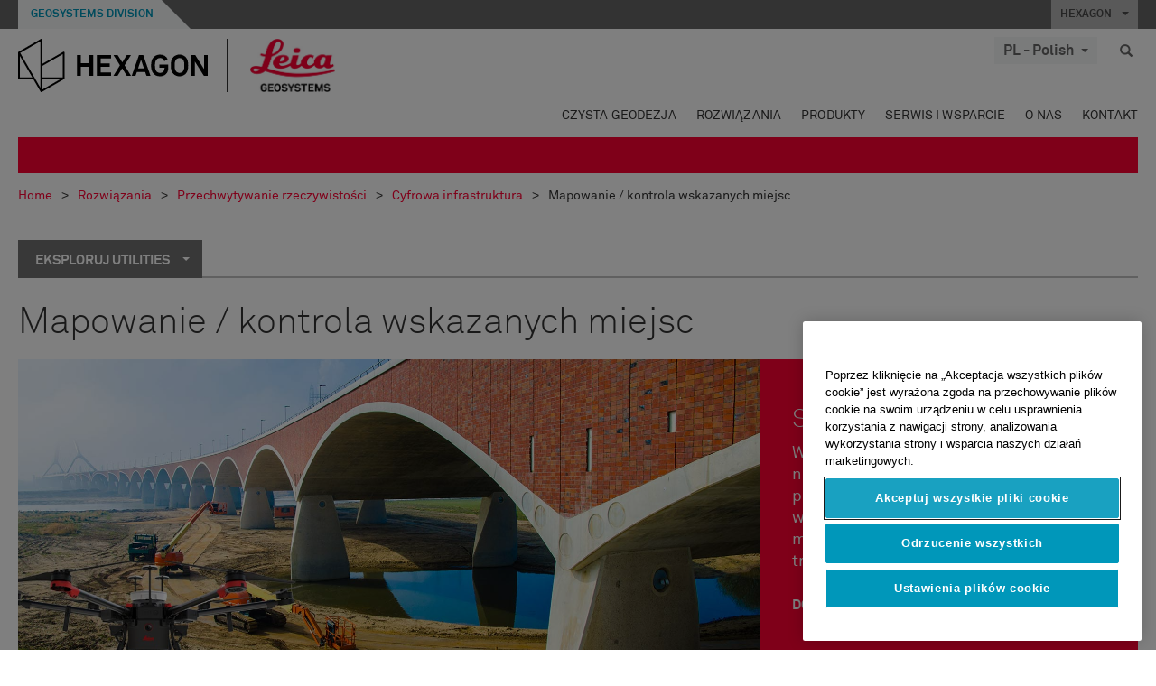

--- FILE ---
content_type: text/html; charset=utf-8
request_url: https://leica-geosystems.com/pl-pl/industries/reality-capture/digital-infrastructure/utilities/localised-mapping-inspection
body_size: 21362
content:

<!DOCTYPE html>
<html lang="pl-PL">
<head>

    <!-- Google Tag Manager -->
<script>(function(w,d,s,l,i){w[l]=w[l]||[];w[l].push({'gtm.start':
new Date().getTime(),event:'gtm.js'});var f=d.getElementsByTagName(s)[0],
j=d.createElement(s),dl=l!='dataLayer'?'&l='+l:'';j.async=true;j.src=
'https://www.googletagmanager.com/gtm.js?id='+i+dl;f.parentNode.insertBefore(j,f);
})(window,document,'script','dataLayer','GTM-5B3WBS');</script>


<!-- End Google Tag Manager -->
<!--Organization Structured Data-->
<script type="application/ld+json">
 { "@context": "http://schema.org",
 "@type": "Organization",
 "name": "Leica Geosystems",
 "legalName" : "Leica Geosystems Holdings AG",
 "url": "https://leica-geosystems.com/",
 "logo": "https://leica-geosystems.com/-/media/Images/LeicaGeosystems/Logos%20and%20Icons/Icons/leica.ashx",
 "foundingDate": "1921",
 "address": {
 "@type": "PostalAddress",
 "streetAddress": "Heinrich-Wild-Strasse 201,",
 "addressLocality": "Heerbrugg",
 "addressRegion": "Heerbrugg",
 "postalCode": "9435,",
 "addressCountry": "Switzerland"
 },
 "sameAs": [ 
 "https://www.facebook.com/LeicaGeosystems/",
 "https://twitter.com/LeicaGeosystems",
 "https://www.instagram.com/leicageosystemsag/",
 "https://www.youtube.com/channel/UCjYDbcBgfWs4P9Hv_XjHFjA"
 ]}
</script>
<!-- End Organization Structured Data -->

<!--Search Structured Data-->
<script type="application/ld+json">
{
  "@context": "https://schema.org",
  "@type": "WebSite",
  "url": "https://leica-geosystems.com/",
  "potentialAction": {
    "@type": "SearchAction",
    "target": "https://leica-geosystems.com/lg-search-results?sc_lang=en#q={search_term_string}",
    "query-input": "required name=search_term_string"
  }
}
</script>
<!-- End Search Structured Data-->        <!--
        Framework: SCF V1 | Theme: Leica Custom 
        Template Name: Product Category Page, {d8abaea3-3ad5-4a7c-94db-e8c455cb24c3}
        Build #20260127.2
        !-->



<meta charset="utf-8">
<meta http-equiv="X-UA-Compatible" content="IE=edge">
<meta name="viewport" content="width=device-width, initial-scale=1, user-scalable=no">
        <link rel="shortcut icon" type="image/x-icon" href="/content/images/favicon/leica/favicon.ico" />



<title>Mapowanie / kontrola wskazanych miejsc | Leica Geosystems</title>


    <meta name="description" content="Wielozadaniowe platformy UAV są najlepszym narzędziem do prowadzenia mapowania wskazanych miejsc i kontroli mostów, zapór oraz wszystkich trudno dostępnych obszarów." />
    <meta name="keywords" content="Leica Geosystems - Przechwytywanie rzeczywistości - Cyfrowa infrastruktura - Usługi komunalne – Mapowanie/kontrola wskazanych miejsc">


    <link rel="canonical" href="https://leica-geosystems.com/pl-pl/industries/reality-capture/digital-infrastructure/utilities/localised-mapping-inspection" />




<meta property="og:title" content="Mapowanie / kontrola wskazanych miejsc" />
<meta property="og:description" content="" />
<meta property="og:url" content="https://leica-geosystems.com/pl-pl/industries/reality-capture/digital-infrastructure/utilities/localised-mapping-inspection" />




<meta property="twitter:card" content="" />
<meta property="twitter:title" content="Mapowanie / kontrola wskazanych miejsc" />
<meta property="twitter:description" content="" />

<meta property="twitter:url" content="https://leica-geosystems.com/pl-pl/industries/reality-capture/digital-infrastructure/utilities/localised-mapping-inspection" />



                <link rel="alternate" href="https://leica-geosystems.com/da/industries/reality-capture/digital-infrastructure/utilities/localised-mapping-inspection" hreflang="da" />
                <link rel="alternate" href="https://leica-geosystems.com/fi-fi/industries/reality-capture/digital-infrastructure/utilities/localised-mapping-inspection" hreflang="fi-fi" />
                <link rel="alternate" href="https://leica-geosystems.com/fr-fr/industries/reality-capture/digital-infrastructure/utilities/localised-mapping-inspection" hreflang="fr-fr" />
                <link rel="alternate" href="https://leica-geosystems.com/de-de/industries/reality-capture/digital-infrastructure/utilities/localised-mapping-inspection" hreflang="de-de" />
                <link rel="alternate" href="https://leica-geosystems.com/en-in/industries/reality-capture/digital-infrastructure/utilities/localised-mapping-inspection" hreflang="en-in" />
                <link rel="alternate" href="https://leica-geosystems.com/nl-nl/industries/reality-capture/digital-infrastructure/utilities/localised-mapping-inspection" hreflang="nl-nl" />
                <link rel="alternate" href="https://leica-geosystems.com/nn-no/industries/reality-capture/digital-infrastructure/utilities/localised-mapping-inspection" hreflang="nn-no" />
                <link rel="alternate" href="https://leica-geosystems.com/en-sg/industries/reality-capture/digital-infrastructure/utilities/localised-mapping-inspection" hreflang="en-sg" />
                <link rel="alternate" href="https://leica-geosystems.com/es-es/industries/reality-capture/digital-infrastructure/utilities/localised-mapping-inspection" hreflang="es-es" />
                <link rel="alternate" href="https://leica-geosystems.com/sv-se/industries/reality-capture/digital-infrastructure/utilities/localised-mapping-inspection" hreflang="sv-se" />
                <link rel="alternate" href="https://leica-geosystems.com/en-gb/industries/reality-capture/digital-infrastructure/utilities/localised-mapping-inspection" hreflang="en-gb" />
                <link rel="alternate" href="https://leica-geosystems.com/en-us/industries/reality-capture/digital-infrastructure/utilities/localised-mapping-inspection" hreflang="en-us" />
                <link rel="alternate" href="https://leica-geosystems.com/de-ch/industries/reality-capture/digital-infrastructure/utilities/localised-mapping-inspection" hreflang="de-ch" />
                <link rel="alternate" href="https://leica-geosystems.com/fr-ch/industries/reality-capture/digital-infrastructure/utilities/localised-mapping-inspection" hreflang="fr-ch" />
                <link rel="alternate" href="https://leica-geosystems.com/fr-ma/industries/reality-capture/digital-infrastructure/utilities/localised-mapping-inspection" hreflang="fr-ma" />
                <link rel="alternate" href="https://leica-geosystems.com/de-at/industries/reality-capture/digital-infrastructure/utilities/localised-mapping-inspection" hreflang="de-at" />
                <link rel="alternate" href="https://leica-geosystems.com/nl-be/industries/reality-capture/digital-infrastructure/utilities/localised-mapping-inspection" hreflang="nl-be" />
                <link rel="alternate" href="https://leica-geosystems.com/fr-be/industries/reality-capture/digital-infrastructure/utilities/localised-mapping-inspection" hreflang="fr-be" />
                <link rel="alternate" href="https://leica-geosystems.com/pt-br/industries/reality-capture/digital-infrastructure/utilities/localised-mapping-inspection" hreflang="pt-br" />
                <link rel="alternate" href="https://leica-geosystems.com/es-cl/industries/reality-capture/digital-infrastructure/utilities/localised-mapping-inspection" hreflang="es-cl" />
                <link rel="alternate" href="https://leica-geosystems.com/hu-hu/industries/reality-capture/digital-infrastructure/utilities/localised-mapping-inspection" hreflang="hu-hu" />
                <link rel="alternate" href="https://leica-geosystems.com/it-it/industries/reality-capture/digital-infrastructure/utilities/localised-mapping-inspection" hreflang="it-it" />
                <link rel="alternate" href="https://leica-geosystems.com/ja-jp/industries/reality-capture/digital-infrastructure/utilities/localised-mapping-inspection" hreflang="ja-jp" />
                <link rel="alternate" href="https://leica-geosystems.com/ru/industries/reality-capture/digital-infrastructure/utilities/localised-mapping-inspection" hreflang="ru" />
                <link rel="alternate" href="https://leica-geosystems.com/ko-kr/industries/reality-capture/digital-infrastructure/utilities/localised-mapping-inspection" hreflang="ko-kr" />
                <link rel="alternate" href="https://leica-geosystems.com/es-mx/industries/reality-capture/digital-infrastructure/utilities/localised-mapping-inspection" hreflang="es-mx" />
                <link rel="alternate" href="https://leica-geosystems.com/industries/reality-capture/digital-infrastructure/utilities/localised-mapping-inspection" hreflang="x-default" />

    
<!-- Bootstrap -->

<link rel="stylesheet" href="https://cdnjs.cloudflare.com/ajax/libs/jqueryui/1.12.1/jquery-ui.min.css" integrity="sha256-rByPlHULObEjJ6XQxW/flG2r+22R5dKiAoef+aXWfik=" crossorigin="anonymous" />

    <link href="/Styles/styles.min.css?v=10.3.0" rel="stylesheet">
    <link href="/Styles/coveoStyles.min.css?v=10.3.0" rel="stylesheet">



<link rel="stylesheet" href="https://cdnjs.cloudflare.com/ajax/libs/malihu-custom-scrollbar-plugin/3.1.5/jquery.mCustomScrollbar.min.css"
      integrity="sha256-JHGEmB629pipTkMag9aMaw32I8zle24p3FpsEeI6oZU=" crossorigin="anonymous" />

<link rel="stylesheet" href="https://cdnjs.cloudflare.com/ajax/libs/OwlCarousel2/2.3.4/assets/owl.carousel.min.css" integrity="sha256-UhQQ4fxEeABh4JrcmAJ1+16id/1dnlOEVCFOxDef9Lw=" crossorigin="anonymous" />
<link rel="stylesheet" href="https://cdnjs.cloudflare.com/ajax/libs/OwlCarousel2/2.3.4/assets/owl.theme.default.min.css" integrity="sha256-kksNxjDRxd/5+jGurZUJd1sdR2v+ClrCl3svESBaJqw=" crossorigin="anonymous" />


<script src="https://cdnjs.cloudflare.com/ajax/libs/jquery/3.4.1/jquery.min.js" integrity="sha256-CSXorXvZcTkaix6Yvo6HppcZGetbYMGWSFlBw8HfCJo=" crossorigin="anonymous"></script>

        <link href="/Themes/Leica/Styles/leica.min.css?v=10.3.0" rel="stylesheet">

<!-- HTML5 shim and Respond.js for IE8 support of HTML5 elements and media queries -->
<!-- WARNING: Respond.js doesn't work if you view the page via file:// -->
<!--[if lt IE 9]>
    <script src="https://oss.maxcdn.com/html5shiv/3.7.2/html5shiv.min.js"></script>
    <script src="https://oss.maxcdn.com/respond/1.4.2/respond.min.js"></script>
<![endif]-->

</head>


<body  class=sticky-header-body>
    <!-- BEGIN NOINDEX -->
    



<!-- Google Tag Manager (noscript) -->
<noscript><iframe src="https://www.googletagmanager.com/ns.html?id=GTM-5B3WBS"
height="0" width="0" style="display:none;visibility:hidden"></iframe></noscript>
<!-- End Google Tag Manager (noscript) -->


    <!-- END NOINDEX -->
    <div class="loggedinas"></div>
    



<!-- BEGIN NOINDEX -->
    <header>
        <div id="header" class="navbar navbar-default navbar-fixed-top">



            <!-- Umbrella nav -->


        <div class="umbrella-nav">
            <div class="top">
                <div class="container">
                        <div class="microsite-header hidden-xs hidden-sm">
                            <h5><a href='https://hexagon.com/company/divisions/geosystems' target='_blank'>Geosystems Division</a></h5>
                        </div>
                    
                    <div class="pull-right">

                        




                        <a class="umbrella-expander" data-toggle="collapse" data-target="#umbrella" aria-expanded="false" aria-controls="collapseExample">HEXAGON <span class="caret"></span></a>
                    </div>
                    <div class="microsite-header-mobile umbrella-expander" data-toggle="collapse" data-target="#umbrella" aria-expanded="false" aria-controls="collapseExample">
                        <span class="microsite-header-mobile-data"></span>
                    </div>
                </div>
            </div>
            <div id="umbrella" class="sticky-max-ht collapse">
                <div class="container">
                    <div class="row">
                        <div class="col-lg-4 col-md-4 col-sm-4 left-nav-title">
                            <h2>EXPLORE HEXAGON</h2>
                        </div>
                        <div class="col-lg-8 col-md-8 col-sm-8 col-xs-12 visible-lg visible-sm visible-md right-nav-title">
                            <h2>HEXAGON&#39;S DIVISIONS</h2>
                        </div>
                        <div class="col-lg-4 col-md-4 col-sm-4 left-nav">
                            <div class="seperatorLine"></div>
                            <div class="row">



    <div id="{5C979B31-C1A1-4982-8F39-E105687F411E}" class="col-lg-6 col-md-6 col-sm-12 col-xs-12 umbrella-pod ">


        <div class="thumbnail module  multi-callout  module-core-theme  ">
            

                <div class="media-content image">
                            <a href=https://hexagon.com/company/our-story target=_blank class="" >
                                
<img src="/-/media/images/global components/umbrella/new/our-story.ashx?iar=0&amp;sc_lang=pl-pl&amp;hash=FF9E3A3950450E299E260C433674A5AB" class="img-responsive hidden-xs" alt="Our-Story" />

                            </a>

                </div>
                                <div class="caption">
                        <div class="text">
                            <h3>
                                <a href=https://hexagon.com/company/our-story target=_blank>
                                    
OUR STORY                                </a>
                            </h3>
                            <div class="mobile-version abstract-txt">
                                
                            </div>
                            <div class="desktop-version abstract-txt">
                                
                            </div>
                        </div>
                    </div>
                                <div class="buttons">
                        <div class="btn-wrap">
<a href="https://hexagon.com/company/our-story" class="btn btn-primary linkBtn" target="_blank" rel="noopener noreferrer" role="button" ></a>                        </div>
                    </div>

        </div>
    </div>



    <div id="{15BB3A6A-3060-4964-AD4E-4C67BB28E54A}" class="col-lg-6 col-md-6 col-sm-12 col-xs-12 umbrella-pod ">


        <div class="thumbnail module  multi-callout  module-core-theme  ">
            

                <div class="media-content image">
                            <a href=https://hexagon.com/solutions target=_blank class="" >
                                
<img src="/-/media/images/global components/umbrella/new/solutions.ashx?h=428&amp;iar=0&amp;w=800&amp;sc_lang=pl-pl&amp;hash=302BCEF6EED330546E1757FD79986350" class="img-responsive hidden-xs" alt="Solutions" />

                            </a>

                </div>
                                <div class="caption">
                        <div class="text">
                            <h3>
                                <a href=https://hexagon.com/solutions target=_blank>
                                    
SOLUTIONS                                </a>
                            </h3>
                            <div class="mobile-version abstract-txt">
                                
                            </div>
                            <div class="desktop-version abstract-txt">
                                
                            </div>
                        </div>
                    </div>
                                <div class="buttons">
                        <div class="btn-wrap">
<a href="https://hexagon.com/solutions" class="btn btn-primary linkBtn" target="_blank" rel="noopener noreferrer" role="button" ></a>                        </div>
                    </div>

        </div>
    </div>



    <div id="{05325F99-F4BF-40A1-8AB2-F62C13B1F610}" class="col-lg-6 col-md-6 col-sm-12 col-xs-12 umbrella-pod ">


        <div class="thumbnail module  multi-callout  module-core-theme  ">
            

                <div class="media-content image">
                            <a href=https://hexagon.com/company/sustainability target=_blank class="" >
                                
<img src="/-/media/images/global components/umbrella/new/sustainability.ashx?h=428&amp;iar=0&amp;w=800&amp;sc_lang=pl-pl&amp;hash=CBB6B144397CB3E7A8DA6BE51D4499BD" class="img-responsive hidden-xs" alt="Sustainability" />

                            </a>

                </div>
                                <div class="caption">
                        <div class="text">
                            <h3>
                                <a href=https://hexagon.com/company/sustainability target=_blank>
                                    
SUSTAINABILITY                                </a>
                            </h3>
                            <div class="mobile-version abstract-txt">
                                
                            </div>
                            <div class="desktop-version abstract-txt">
                                
                            </div>
                        </div>
                    </div>
                                <div class="buttons">
                        <div class="btn-wrap">
<a href="https://hexagon.com/company/sustainability" class="btn btn-primary linkBtn" target="_blank" rel="noopener noreferrer" role="button" ></a>                        </div>
                    </div>

        </div>
    </div>



    <div id="{97B6B6D8-9F6A-453E-80FE-D6FD8AF977FE}" class="col-lg-6 col-md-6 col-sm-12 col-xs-12 umbrella-pod ">


        <div class="thumbnail module  multi-callout  module-core-theme  ">
            

                <div class="media-content image">
                            <a href=https://hxgnspotlight.com/ target=_blank class="" >
                                
<img src="/-/media/images/global components/umbrella/hxgn_spotlight.ashx?h=428&amp;iar=0&amp;w=800&amp;sc_lang=pl-pl&amp;hash=4EB92208D8D58E7522EBF6C963CF79F7" class="img-responsive hidden-xs" alt="Hxgn Spotlight" />

                            </a>

                </div>
                                <div class="caption">
                        <div class="text">
                            <h3>
                                <a href=https://hxgnspotlight.com/ target=_blank>
                                    
HxGN SPOTLIGHT                                </a>
                            </h3>
                            <div class="mobile-version abstract-txt">
                                
                            </div>
                            <div class="desktop-version abstract-txt">
                                
                            </div>
                        </div>
                    </div>
                                <div class="buttons">
                        <div class="btn-wrap">
<a href="https://hxgnspotlight.com/" class="btn btn-primary linkBtn" target="_blank" title="Learn More" rel="noopener noreferrer" role="button" >Learn More</a>                        </div>
                    </div>

        </div>
    </div>

                            </div>
                        </div>
                        <div class="col-xs-12 visible-xs right-nav-title">
                            <h2>HEXAGON&#39;S DIVISIONS</h2>
                        </div>
                        <div class="col-lg-8 col-md-8 col-sm-8 col-xs 12 right-nav">
                            <div class="row">



    <div id="{F42B5D27-52EE-4EF9-8419-13B8208B3D99}" class="col-lg-3 col-md-3 col-sm-6 col-xs-12 umbrella-pod ">


        <div class="thumbnail module  multi-callout  module-Hexagon  ">
            

                <div class="media-content image">
                            <a href=https://hexagon.com/company/divisions/agriculture target=_blank class="" >
                                
<img src="/-/media/images/global components/umbrella/new/pod_ag.ashx?h=100&amp;iar=0&amp;w=190&amp;hash=ABF8A0652B5DF20966F30792B6280E6C" class="img-responsive hidden-xs" alt="" />

                            </a>

                </div>
                                <div class="caption">
                        <div class="text">
                            <h3>
                                <a href=https://hexagon.com/company/divisions/agriculture target=_blank>
                                    
AGRICULTURE                                </a>
                            </h3>
                            <div class="mobile-version abstract-txt">
                                
                            </div>
                            <div class="desktop-version abstract-txt">
                                
                            </div>
                        </div>
                    </div>
                                <div class="buttons">
                        <div class="btn-wrap">
<a href="https://hexagon.com/company/divisions/agriculture" class="btn btn-primary linkBtn" target="_blank" rel="noopener noreferrer" role="button" >Hexagon Agriculture</a>                        </div>
                    </div>

        </div>
    </div>



    <div id="{37AD0BAB-41BE-43F6-8F87-10D2C3A070C5}" class="col-lg-3 col-md-3 col-sm-6 col-xs-12 umbrella-pod ">


        <div class="thumbnail module  multi-callout  module-Hexagon  ">
            

                <div class="media-content image">
                            <a href=https://hexagon.com/company/divisions/asset-lifecycle-intelligence target=_blank class="" >
                                
<img src="/-/media/images/global components/umbrella/new/pod_ppm.ashx?h=100&amp;iar=0&amp;w=190&amp;hash=E6AFBE31202B34E80FBA623884DB4EBA" class="img-responsive hidden-xs" alt="Hexagon Geospatial" />

                            </a>

                </div>
                                <div class="caption">
                        <div class="text">
                            <h3>
                                <a href=https://hexagon.com/company/divisions/asset-lifecycle-intelligence target=_blank>
                                    
ASSET LIFECYCLE INTELLIGENCE                                </a>
                            </h3>
                            <div class="mobile-version abstract-txt">
                                
                            </div>
                            <div class="desktop-version abstract-txt">
                                
                            </div>
                        </div>
                    </div>
                                <div class="buttons">
                        <div class="btn-wrap">
<a href="https://hexagon.com/company/divisions/asset-lifecycle-intelligence" class="btn btn-primary linkBtn" target="_blank" rel="noopener noreferrer" role="button" >PPM</a>                        </div>
                    </div>

        </div>
    </div>



    <div id="{7988C4F1-34CA-46E8-B88F-88B4622884E5}" class="col-lg-3 col-md-3 col-sm-6 col-xs-12 umbrella-pod ">


        <div class="thumbnail module  multi-callout  module-Hexagon  ">
            

                <div class="media-content image">
                            <a href=https://hexagon.com/company/divisions/autonomy-and-positioning target=_blank class="" >
                                
<img src="/-/media/images/global components/umbrella/new/pod_pi.ashx?h=100&amp;iar=0&amp;w=190&amp;hash=6D1378409BDFE8BCD2FA08AB4242B991" class="img-responsive hidden-xs" alt="Hexagon Geospatial" />

                            </a>

                </div>
                                <div class="caption">
                        <div class="text">
                            <h3>
                                <a href=https://hexagon.com/company/divisions/autonomy-and-positioning target=_blank>
                                    
AUTONOMY & POSITIONING                                </a>
                            </h3>
                            <div class="mobile-version abstract-txt">
                                
                            </div>
                            <div class="desktop-version abstract-txt">
                                
                            </div>
                        </div>
                    </div>
                                <div class="buttons">
                        <div class="btn-wrap">
<a href="https://hexagon.com/company/divisions/autonomy-and-positioning" class="btn btn-primary linkBtn" target="_blank" rel="noopener noreferrer" role="button" ></a>                        </div>
                    </div>

        </div>
    </div>



    <div id="{C63625C3-D301-4CB9-AA31-F7A7840CECF1}" class="col-lg-3 col-md-3 col-sm-6 col-xs-12 umbrella-pod ">


        <div class="thumbnail module  multi-callout  module-Hexagon  ">
            

                <div class="media-content image">
                            <a href=https://hexagon.com/company/divisions/geosystems  class="" >
                                
<img src="/-/media/images/global components/umbrella/new/pod_geo.ashx?h=100&amp;iar=0&amp;w=190&amp;hash=AF4BF68E67A0F605BFB70FAD466009A8" class="img-responsive hidden-xs" alt="Hexagon Geospatial" />

                            </a>

                </div>
                                <div class="caption">
                        <div class="text">
                            <h3>
                                <a href=https://hexagon.com/company/divisions/geosystems >
                                    
GEOSYSTEMS                                </a>
                            </h3>
                            <div class="mobile-version abstract-txt">
                                
                            </div>
                            <div class="desktop-version abstract-txt">
                                
                            </div>
                        </div>
                    </div>
                                <div class="buttons">
                        <div class="btn-wrap">
<a href="https://hexagon.com/company/divisions/geosystems" class="btn btn-primary linkBtn" role="button" ></a>                        </div>
                    </div>

        </div>
    </div>



    <div id="{E4844C05-6D93-47CE-8DC7-B89173C2F93C}" class="col-lg-3 col-md-3 col-sm-6 col-xs-12 umbrella-pod ">


        <div class="thumbnail module  multi-callout  module-Hexagon  ">
            

                <div class="media-content image">
                            <a href=https://hexagon.com/company/divisions/manufacturing-intelligence target=_blank class="" >
                                
<img src="/-/media/images/global components/umbrella/new/pod_mi.ashx?h=100&amp;iar=0&amp;w=190&amp;hash=6107C41107AF0280640BD9A1AF74EBCD" class="img-responsive hidden-xs" alt="Hexagon Geospatial" />

                            </a>

                </div>
                                <div class="caption">
                        <div class="text">
                            <h3>
                                <a href=https://hexagon.com/company/divisions/manufacturing-intelligence target=_blank>
                                    
MANUFACTURING INTELLIGENCE                                </a>
                            </h3>
                            <div class="mobile-version abstract-txt">
                                
                            </div>
                            <div class="desktop-version abstract-txt">
                                
                            </div>
                        </div>
                    </div>
                                <div class="buttons">
                        <div class="btn-wrap">
<a href="https://hexagon.com/company/divisions/manufacturing-intelligence" class="btn btn-primary linkBtn" target="_blank" title="HexagonMI" rel="noopener noreferrer" role="button" >HexagonMI</a>                        </div>
                    </div>

        </div>
    </div>



    <div id="{26AD2D7F-2B3D-476E-8E17-AB158E6F826C}" class="col-lg-3 col-md-3 col-sm-6 col-xs-12 umbrella-pod ">


        <div class="thumbnail module  multi-callout  module-Hexagon  ">
            

                <div class="media-content image">
                            <a href=https://hexagon.com/company/divisions/mining target=_blank class="" >
                                
<img src="/-/media/images/global components/umbrella/new/pod_min.ashx?h=100&amp;iar=0&amp;w=190&amp;hash=D257564B1943EB0A59F6ABF5F6619876" class="img-responsive hidden-xs" alt="Hexagon Mining" />

                            </a>

                </div>
                                <div class="caption">
                        <div class="text">
                            <h3>
                                <a href=https://hexagon.com/company/divisions/mining target=_blank>
                                    
MINING                                </a>
                            </h3>
                            <div class="mobile-version abstract-txt">
                                
                            </div>
                            <div class="desktop-version abstract-txt">
                                
                            </div>
                        </div>
                    </div>
                                <div class="buttons">
                        <div class="btn-wrap">
<a href="https://hexagon.com/company/divisions/mining" class="btn btn-primary linkBtn" target="_blank" rel="noopener noreferrer" role="button" >Learn More</a>                        </div>
                    </div>

        </div>
    </div>



    <div id="{27160BDF-9B44-4A54-A363-24126BAE00A6}" class="col-lg-3 col-md-3 col-sm-6 col-xs-12 umbrella-pod ">


        <div class="thumbnail module  multi-callout  module-Hexagon  ">
            

                <div class="media-content image">
                            <a href=https://hexagon.com/company/divisions/safety-infrastructure-geospatial target=_blank class="" >
                                
<img src="/-/media/images/global components/umbrella/gsp_v2.ashx?h=100&amp;iar=0&amp;w=190&amp;sc_lang=pl-pl&amp;hash=79EBF6E4BB60A3C36869E54A9D9DFB05" class="img-responsive hidden-xs" alt="" />

                            </a>

                </div>
                                <div class="caption">
                        <div class="text">
                            <h3>
                                <a href=https://hexagon.com/company/divisions/safety-infrastructure-geospatial target=_blank>
                                    
SAFETY, INFRASTRUCTURE & GEOSPATIAL                                </a>
                            </h3>
                            <div class="mobile-version abstract-txt">
                                
                            </div>
                            <div class="desktop-version abstract-txt">
                                
                            </div>
                        </div>
                    </div>
                                <div class="buttons">
                        <div class="btn-wrap">
<a href="https://hexagon.com/company/divisions/safety-infrastructure-geospatial" class="btn btn-primary linkBtn" target="_blank" rel="noopener noreferrer" role="button" >Learn More</a>                        </div>
                    </div>

        </div>
    </div>



    <div id="{45C0AA6B-BB08-4BED-B8AE-9F4A6467DA51}" class="col-lg-3 col-md-3 col-sm-6 col-xs-12 umbrella-pod ">


        <div class="thumbnail module  multi-callout  module-Hexagon  ">
            

                <div class="media-content image">
                            <a href=https://hexagon.com/company/divisions/xalt-solutions target=_blank class="" >
                                
<img src="/-/media/images/global components/umbrella/xalt.ashx?h=100&amp;iar=0&amp;w=186&amp;sc_lang=pl-pl&amp;hash=113FAD6117658A9414DEAD965E8A17F5" class="img-responsive hidden-xs" alt="XALT" />

                            </a>

                </div>
                                <div class="caption">
                        <div class="text">
                            <h3>
                                <a href=https://hexagon.com/company/divisions/xalt-solutions target=_blank>
                                    
XALT SOLUTIONS                                </a>
                            </h3>
                            <div class="mobile-version abstract-txt">
                                
                            </div>
                            <div class="desktop-version abstract-txt">
                                
                            </div>
                        </div>
                    </div>
                                <div class="buttons">
                        <div class="btn-wrap">
<a href="https://hexagon.com/company/divisions/xalt-solutions" class="btn btn-primary linkBtn" target="_blank" rel="noopener noreferrer" role="button" >XALT</a>                        </div>
                    </div>

        </div>
    </div>
                            </div>
                        </div>
                    </div>
                </div>
            </div>
        </div>
<!-- Ends Umbrella nav -->
            <div class="desktop-header">
                <div class="inner-header">
                    <div class="container">
                        <div class="logos-tools">
                            <div class="logos pull-left">
                                <div class="logo">
    <ul class="list-inline">
            <li>
                <a href="/pl-pl/" target="">
                            <img src="/-/media/images/hexagon_logo/hexagon_logo_balck_svg.ashx?sc_lang=pl-pl" alt="" />
                </a>
            </li>

                    <li>
                        <a href="/pl-pl/">
                            <img src="/-/media/images/leicageosystems/logos and icons/icons/leica_geosystems_logo.ashx?sc_lang=pl-pl" alt="Leica Geosystems"  />
                        </a>
                    </li>
    </ul>
</div>






                            </div>
                                <div class="tools visible-lg">
                                    
                                    




    <div class="container-lang">
        <!-- language slector Button -->
        <div class="lang-nav">
            <a href="#" class="language-selector button">PL - Polish<span class="caret"></span></a>
        </div>
        <!-- mega navigation language -->
        <div class="outerWrapper threeColumn">
            <div class="container-lang">
                <div class="innerWrapper">
                    <!-- header -->
                    <div class="lang-header">
                        <h4>Select Country</h4>
                            <a href="https://leica-geosystems.com/industries/reality-capture/digital-infrastructure/utilities/localised-mapping-inspection">Corporate Website (global)</a>
                    </div>
                    <!-- language country list -->
                    <div class="content-nav">
                            <div class="colRegion">
                                <div class="regionHeader">
                                    <img src="/-/media/images/leicageosystems/language region images/leica/map-europe.ashx?sc_lang=pl-pl&amp;hash=986CD9CAAC1953F2A205C72BAE2AA698" alt="Europa">
                                    <h3>Europa</h3>
                                </div>
                                <ul>
                                        <li>
                                            <span class="countryLang">Austria</span>
                                            <ul>
                                                            <li><a href="https://leica-geosystems.com/de-at/industries/reality-capture/digital-infrastructure/utilities/localised-mapping-inspection">German</a></li>

                                            </ul>
                                        </li>
                                        <li>
                                            <span class="countryLang">Belgia</span>
                                            <ul>
                                                            <li><a href="https://leica-geosystems.com/nl-be/industries/reality-capture/digital-infrastructure/utilities/localised-mapping-inspection">Dutch</a></li>
                                                            <li><a href="https://leica-geosystems.com/fr-be/industries/reality-capture/digital-infrastructure/utilities/localised-mapping-inspection">French</a></li>

                                            </ul>
                                        </li>
                                        <li>
                                            <span class="countryLang">Dania</span>
                                            <ul>
                                                            <li><a href="https://leica-geosystems.com/da/industries/reality-capture/digital-infrastructure/utilities/localised-mapping-inspection">Danish</a></li>

                                            </ul>
                                        </li>
                                        <li>
                                            <span class="countryLang">Finlandia</span>
                                            <ul>
                                                            <li><a href="https://leica-geosystems.com/fi-fi/industries/reality-capture/digital-infrastructure/utilities/localised-mapping-inspection">Finnish</a></li>

                                            </ul>
                                        </li>
                                        <li>
                                            <span class="countryLang">Francja</span>
                                            <ul>
                                                            <li><a href="https://leica-geosystems.com/fr-fr/industries/reality-capture/digital-infrastructure/utilities/localised-mapping-inspection">French</a></li>

                                            </ul>
                                        </li>
                                        <li>
                                            <span class="countryLang">Niemcy</span>
                                            <ul>
                                                            <li><a href="https://leica-geosystems.com/de-de/industries/reality-capture/digital-infrastructure/utilities/localised-mapping-inspection">German</a></li>

                                            </ul>
                                        </li>
                                        <li>
                                            <span class="countryLang">Węgry</span>
                                            <ul>
                                                            <li><a href="https://leica-geosystems.com/hu-hu/industries/reality-capture/digital-infrastructure/utilities/localised-mapping-inspection">Hungarian</a></li>

                                            </ul>
                                        </li>
                                        <li>
                                            <span class="countryLang">Włochy</span>
                                            <ul>
                                                            <li><a href="https://leica-geosystems.com/it-it/industries/reality-capture/digital-infrastructure/utilities/localised-mapping-inspection">Italian</a></li>

                                            </ul>
                                        </li>
                                        <li>
                                            <span class="countryLang">Holandia</span>
                                            <ul>
                                                            <li><a href="https://leica-geosystems.com/nl-nl/industries/reality-capture/digital-infrastructure/utilities/localised-mapping-inspection">Dutch</a></li>

                                            </ul>
                                        </li>
                                        <li>
                                            <span class="countryLang">Norwegia</span>
                                            <ul>
                                                            <li><a href="https://leica-geosystems.com/nn-no/industries/reality-capture/digital-infrastructure/utilities/localised-mapping-inspection">Norwegian</a></li>

                                            </ul>
                                        </li>
                                        <li>
                                            <span class="countryLang">Polska</span>
                                            <ul>
                                                            <li><a href="https://leica-geosystems.com/pl-pl/industries/reality-capture/digital-infrastructure/utilities/localised-mapping-inspection">Polski</a></li>

                                            </ul>
                                        </li>
                                        <li>
                                            <span class="countryLang">Hiszpania</span>
                                            <ul>
                                                            <li><a href="https://leica-geosystems.com/es-es/industries/reality-capture/digital-infrastructure/utilities/localised-mapping-inspection">Spanish</a></li>

                                            </ul>
                                        </li>
                                        <li>
                                            <span class="countryLang">Szwecja</span>
                                            <ul>
                                                            <li><a href="https://leica-geosystems.com/sv-se/industries/reality-capture/digital-infrastructure/utilities/localised-mapping-inspection">Swedish</a></li>

                                            </ul>
                                        </li>
                                        <li>
                                            <span class="countryLang">Szwajcaria</span>
                                            <ul>
                                                            <li><a href="https://leica-geosystems.com/de-ch/industries/reality-capture/digital-infrastructure/utilities/localised-mapping-inspection">German</a></li>
                                                            <li><a href="https://leica-geosystems.com/fr-ch/industries/reality-capture/digital-infrastructure/utilities/localised-mapping-inspection">French</a></li>

                                            </ul>
                                        </li>
                                        <li>
                                            <span class="countryLang">Zjednoczone Kr&#243;lestwo</span>
                                            <ul>
                                                            <li><a href="https://leica-geosystems.com/en-gb/industries/reality-capture/digital-infrastructure/utilities/localised-mapping-inspection">English</a></li>

                                            </ul>
                                        </li>
                                </ul>
                            </div>
                            <div class="colRegion">
                                <div class="regionHeader">
                                    <img src="/-/media/images/leicageosystems/language region images/leica/map-usa.ashx?sc_lang=pl-pl&amp;hash=21121F1027AEA95FFE856A8F48ADB480" alt="Ameryki">
                                    <h3>Ameryki</h3>
                                </div>
                                <ul>
                                        <li>
                                            <span class="countryLang">Stany Zjednoczone Ameryki</span>
                                            <ul>
                                                            <li><a href="https://leica-geosystems.com/en-us/industries/reality-capture/digital-infrastructure/utilities/localised-mapping-inspection">English </a></li>

                                            </ul>
                                        </li>
                                        <li>
                                            <span class="countryLang">Kanada</span>
                                            <ul>
                                                            <li><a href="https://leica-geosystems.com/en-us/industries/reality-capture/digital-infrastructure/utilities/localised-mapping-inspection">English </a></li>

                                            </ul>
                                        </li>
                                        <li>
                                            <span class="countryLang">Brazylia</span>
                                            <ul>
                                                            <li><a href="https://leica-geosystems.com/pt-br/industries/reality-capture/digital-infrastructure/utilities/localised-mapping-inspection">Portuguese</a></li>

                                            </ul>
                                        </li>
                                        <li>
                                            <span class="countryLang">Central America</span>
                                            <ul>
                                                            <li><a href="https://leica-geosystems.com/es-mx/industries/reality-capture/digital-infrastructure/utilities/localised-mapping-inspection">Spanish</a></li>

                                            </ul>
                                        </li>
                                        <li>
                                            <span class="countryLang">South America</span>
                                            <ul>
                                                            <li><a href="https://leica-geosystems.com/es-cl/industries/reality-capture/digital-infrastructure/utilities/localised-mapping-inspection">Spanish</a></li>

                                            </ul>
                                        </li>
                                </ul>
                            </div>
                            <div class="colRegion">
                                <div class="regionHeader">
                                    <img src="/-/media/images/leicageosystems/language region images/leica/map-asia.ashx?sc_lang=pl-pl&amp;hash=72C15384E3DE9253A13EFDAB23BAE862" alt="Azja">
                                    <h3>Azja</h3>
                                </div>
                                <ul>
                                        <li>
                                            <span class="countryLang">China</span>
                                            <ul>
                                                            <li><a href="http://www.leica-geosystems.com.cn" target="">China</a></li>

                                            </ul>
                                        </li>
                                        <li>
                                            <span class="countryLang">Indie</span>
                                            <ul>
                                                            <li><a href="https://leica-geosystems.com/en-in/industries/reality-capture/digital-infrastructure/utilities/localised-mapping-inspection">English</a></li>

                                            </ul>
                                        </li>
                                        <li>
                                            <span class="countryLang">Japonia</span>
                                            <ul>
                                                            <li><a href="https://leica-geosystems.com/ja-jp/industries/reality-capture/digital-infrastructure/utilities/localised-mapping-inspection">Japanese</a></li>

                                            </ul>
                                        </li>
                                        <li>
                                            <span class="countryLang">Kazachstan</span>
                                            <ul>
                                                            <li><a href="https://leica-geosystems.com/ru/industries/reality-capture/digital-infrastructure/utilities/localised-mapping-inspection">Russian</a></li>

                                            </ul>
                                        </li>
                                        <li>
                                            <span class="countryLang">Korea</span>
                                            <ul>
                                                            <li><a href="https://leica-geosystems.com/ko-kr/industries/reality-capture/digital-infrastructure/utilities/localised-mapping-inspection">Korean</a></li>

                                            </ul>
                                        </li>
                                        <li>
                                            <span class="countryLang">Singapur</span>
                                            <ul>
                                                            <li><a href="https://leica-geosystems.com/en-sg/industries/reality-capture/digital-infrastructure/utilities/localised-mapping-inspection">English</a></li>

                                            </ul>
                                        </li>
                                </ul>
                            </div>
                            <div class="colRegion">
                                <div class="regionHeader">
                                    <img src="/-/media/images/leicageosystems/language region images/leica/map-africa.ashx?sc_lang=pl-pl&amp;hash=C392B493A8FD5F31995F5E968876B97E" alt="Afryka">
                                    <h3>Afryka</h3>
                                </div>
                                <ul>
                                        <li>
                                            <span class="countryLang">Africa</span>
                                            <ul>
                                                            <li><a href="https://leica-geosystems.com/fr-ma/industries/reality-capture/digital-infrastructure/utilities/localised-mapping-inspection">French</a></li>

                                            </ul>
                                        </li>
                                        <li>
                                            <span class="countryLang">Republika Południowej Afryki</span>
                                            <ul>
                                                            <li><a href="https://leica-geosystems.com/en-za/industries/reality-capture/digital-infrastructure/utilities/localised-mapping-inspection">English</a></li>

                                            </ul>
                                        </li>
                                </ul>
                            </div>
                    </div>
                </div>
            </div>
        </div>
    </div>

                                    




<div class="custom-search">
    <form method="get"
          action="/pl-pl/search-results"
          class="header-search-form">
        <input type="text"
               name="keyword"
               class="search-input"
               placeholder="Szukaj"
               value="" />
        
        <span class="search-iconbox"></span>
        <button type="submit" class="search-submit"><span class="glyphicon glyphicon-search search-icon"></span></button>

    </form>
</div>
                                </div>
                            <!-- Mobile hamburger Icon -->
                            <div class="icon-menu pull-right visible-xs visible-sm visible-md">
                                <button type="button" class="mob-menu" data-toggle="offcanvas">
                                    <span class="icon-bar"></span>
                                    <span class="icon-bar"></span>
                                    <span class="icon-bar"></span>
                                </button>
                            </div>
                            <!-- Ends Mobile hamburger Icon -->
                        </div>
                        
                        <div class="items-nav">
                            <div class="tools-nav pull-right visible-lg">
                                <nav role="navigation">
    <div class="nav-links">
        <ul class="list-inline">
            <li>
                    <a href="/pl-pl/pure-surveying" data-section="" >
                        Czysta geodezja
                    </a>
            </li>
            <li>
                    <a href="/pl-pl/industries" data-section="82C47722A4874CAB8634E231FD28317B" class=active-page>
                        Rozwiązania
                    </a>
            </li>
            <li>
                    <a href="/pl-pl/products" data-section="129425A9D9E04C968AD62F4DD8A140A5" >
                        Produkty
                    </a>
            </li>
            <li>
                    <a href="/pl-pl/services-and-support" data-section="0BD503FA435246F88B94D629F45C7F0F" >
                        Serwis i wsparcie
                    </a>
            </li>
            <li>
                    <a href="/pl-pl/about-us" data-section="763D9BC842E547FBAAA8EFAD05A8710B" >
                        O Nas
                    </a>
            </li>
            <li>
                    <a href="/pl-pl/contact-us" data-section="C32ECDDFACAC4A7B984DFA84B887D04A" >
                        Kontakt
                    </a>
            </li>
        </ul>
    </div>
</nav>
                            </div>
                        </div>
                    </div>
                </div>
                
<div class="outter-header">
    <div class="container">
        <div class="sub-nav">
            <a href="#" class="close icon-gen">Close</a>
                    <div class="sub-nav-container" data-sectioncontent="82C47722A4874CAB8634E231FD28317B" data-navigationtitle="Rozwiązania">
                        <div class="sub-nav-header">
                            <ul class="list-inline">
                            </ul>
                            <div class="scroll-buttons">
                                <span><i class="scroll-top-button"></i></span>
                                <span><i class="scroll-bottom-button"></i></span>
                            </div>
                        </div>
                                                    <div class="sub-nav-content">

                                    <div class="view-content active" data-viewcontent="">
                                        <div class="filters-col">
                                            <ul class="list-unstyled">
                                                        <li>
                                                            <a href="/pl-pl/industries/pure-surveying" class="active " data-sub="F3EA5C0B393A48FAA6EE4497A60AEBA8" target="_self">Czysta geodezja</a>
                                                        </li>
                                                        <li>
                                                            <a href="/pl-pl/industries/public-safety-security-and-forensics" class=" " data-sub="8DA904FF7AEB4954AE409A906142EDDC" target="_self">Bezpieczeństwo publiczne</a>
                                                        </li>
                                                        <li>
                                                            <a href="/pl-pl/industries/reality-capture" class=" active-section" data-sub="1AC1865129E547E7A7F11244CDCD4389" target="_self">Przechwytywanie rzeczywistości</a>
                                                        </li>
                                                        <li>
                                                            <a href="/pl-pl/industries/building" class=" " data-sub="CE1DBFBA40224A5F9C2687804B65D2EF" target="_self">Budynki</a>
                                                        </li>
                                                        <li>
                                                            <a href="/pl-pl/industries/heavy-construction" class=" " data-sub="BAD590F594F34CC78F0138B5820BBF1C" target="_self">Budownictwo ciężkie</a>
                                                        </li>
                                                        <li>
                                                            <a href="/pl-pl/industries/transportation" class=" " data-sub="436E311D892A4A13B8826DFF370255DF" target="_self">Transport</a>
                                                        </li>
                                                        <li>
                                                            <a href="/pl-pl/industries/power-and-plant" class=" " data-sub="EA1BCC9014624720AB9F8D2543DBC086" target="_self">Energetyka i zakłady przemysłowe</a>
                                                        </li>
                                                        <li>
                                                            <a href="/pl-pl/industries/monitoring-solutions" class=" " data-sub="253EE9DC18AE48FC8C0DCAE9C8D05F76" target="_self">Monitoring</a>
                                                        </li>
                                                        <li>
                                                            <a href="https://entertainment.leica-geosystems.com/" class=" " data-sub="837422FF8E684978ACC8AD5C8B2EF035" target="_self">Media and entertainment</a>
                                                        </li>
                                                        <li>
                                                            <a href="/pl-pl/industries/utilities" class=" " data-sub="2A47D718986447DFA37DB6387B23AEC2" target="_self">Usługi komunalne</a>
                                                        </li>
                                                        <li>
                                                            <a href="/pl-pl/industries/mining" class=" " data-sub="FFFF0021AB8A416FB6420D018EBA23F4" target="_self">G&#243;rnictwo</a>
                                                        </li>
                                                        <li>
                                                            <a href="/pl-pl/industries/agriculture" class=" " data-sub="98661D940B6C4A389E14B052F6EF3A98" target="_self">Rolnictwo</a>
                                                        </li>
                                                        <li>
                                                            <a href="/pl-pl/industries/natural-resources" class=" " data-sub="518503EFAEB3410A9E9D1A9B5FC65F99" target="_self">Zasoby naturalne</a>
                                                        </li>
                                                        <li>
                                                            <a href="/pl-pl/industries/science-and-education" class=" " data-sub="5D5D127B7FE146A7AC59B945024B48EA" target="_self">Nauka i edukacja</a>
                                                        </li>
                                                        <li>
                                                            <a href="/pl-pl/industries/sports-and-events" class=" " data-sub="B17243CBECE6451580D248ABEF076341" target="_self">Sport i rozrywka</a>
                                                        </li>
                                            </ul>
                                        </div>
                                            <div class="list-col active " data-subcontent="F3EA5C0B393A48FAA6EE4497A60AEBA8">
                                                <ul class="list-unstyled">

                                                                <li>
                                                                    <a href="/pl-pl/industries/pure-surveying/survey-dna"  target="_self">DNA pomiar&#243;w</a>
                                                                </li>
                                                                <li>
                                                                    <a href="/pl-pl/industries/pure-surveying/get-inspired-to-grow-your-business"  target="_self">Rozwijaj sw&#243;j biznes</a>
                                                                </li>
                                                                <li>
                                                                    <a href="/pl-pl/industries/pure-surveying/surveying-solutions"  target="_self">Rozwiązania geodezyjne</a>
                                                                </li>
                                                                <li>
                                                                    <a href="/pl-pl/industries/pure-surveying/improve-your-skills"  target="_self">Podnieś umiejętności</a>
                                                                </li>
                                                                <li>
                                                                    <a href="/pl-pl/industries/pure-surveying/expert-insights"  target="_self">Okiem eksperta</a>
                                                                </li>
                                                                <li>
                                                                    <a href="/pl-pl/industries/pure-surveying/learning-centre"  target="_self">Biblioteka zasob&#243;w</a>
                                                                </li>

                                                </ul>
                                            </div>
                                            <div class="list-col  " data-subcontent="8DA904FF7AEB4954AE409A906142EDDC">
                                                <ul class="list-unstyled">

                                                                <li>
                                                                    <a href="/pl-pl/industries/public-safety-security-and-forensics/applications-in-public-safety"  target="_self">Zastosowania</a>
                                                                </li>
                                                                <li>
                                                                    <a href="/pl-pl/industries/public-safety-security-and-forensics/solutions"  target="_self">Rozwiązania</a>
                                                                </li>
                                                                <li>
                                                                    <a href="/pl-pl/industries/public-safety-security-and-forensics/why-choose-us"  target="_self">Dlaczego warto nas wybrać</a>
                                                                </li>
                                                                <li>
                                                                    <a href="/pl-pl/industries/public-safety-security-and-forensics/learning-centre-for-public-safety-professionals"  target="_self">Centrum Nauczania</a>
                                                                </li>

                                                </ul>
                                                    <div class="bottom-list">
                                                        <ul class="list-inline">
                                                                <li><a href="/pl-pl/case-studies/public-safety" target="_self">Przykłady wdrożeń</a></li>
                                                        </ul>
                                                    </div>
                                            </div>
                                            <div class="list-col  " data-subcontent="1AC1865129E547E7A7F11244CDCD4389">
                                                <ul class="list-unstyled">

                                                                <li>
                                                                    <a href="/pl-pl/industries/reality-capture/digital-world"  target="_self">Cyfrowy świat</a>
                                                                </li>
                                                                <li>
                                                                    <a href="/pl-pl/industries/reality-capture/digital-infrastructure" class=active-section target="_self">Cyfrowa infrastruktura</a>
                                                                </li>
                                                                <li>
                                                                    <a href="/pl-pl/industries/reality-capture/digital-city"  target="_self">Cyfrowe miasto</a>
                                                                </li>
                                                                <li>
                                                                    <a href="/pl-pl/industries/reality-capture/digital-building"  target="_self">Cyfrowe budynki</a>
                                                                </li>
                                                                <li>
                                                                    <a href="/pl-pl/industries/reality-capture/digital-sea-and-river-floor"  target="_self">Cyfrowe dna rzek i m&#243;rz</a>
                                                                </li>
                                                                <li>
                                                                    <a href="/pl-pl/industries/reality-capture/state-of-the-art-mapping"  target="_self">Nowoczesne mapowanie</a>
                                                                </li>

                                                </ul>
                                                    <div class="bottom-list">
                                                        <ul class="list-inline">
                                                                <li><a href="/pl-pl/case-studies/reality-capture" target="_self">Przykłady wdrożeń</a></li>
                                                        </ul>
                                                    </div>
                                            </div>
                                            <div class="list-col  " data-subcontent="CE1DBFBA40224A5F9C2687804B65D2EF">
                                                <ul class="list-unstyled">

                                                                <li>
                                                                    <a href="/pl-pl/industries/building/utility-detection"  target="_self">Wykrywanie i mapowanie instalacji podziemnych</a>
                                                                </li>
                                                                <li>
                                                                    <a href="/pl-pl/industries/building/commercial"  target="_self">Komercyjne</a>
                                                                </li>
                                                                <li>
                                                                    <a href="/pl-pl/industries/building/residential"  target="_self">Mieszkalne</a>
                                                                </li>
                                                                <li>
                                                                    <a href="/pl-pl/industries/building/building-sw-solutions-fr"  target="_self">Empowering the construction site with TOPOCENTER</a>
                                                                </li>

                                                </ul>
                                                    <div class="bottom-list">
                                                        <ul class="list-inline">
                                                                <li><a href="/pl-pl/case-studies/building" target="_self">Przykłady wdrożeń</a></li>
                                                        </ul>
                                                    </div>
                                            </div>
                                            <div class="list-col  " data-subcontent="BAD590F594F34CC78F0138B5820BBF1C">
                                                <ul class="list-unstyled">

                                                                <li>
                                                                    <a href="/pl-pl/industries/heavy-construction/airports"  target="_self">Lotniska</a>
                                                                </li>
                                                                <li>
                                                                    <a href="/pl-pl/industries/heavy-construction/bridges"  target="_self">Mosty</a>
                                                                </li>
                                                                <li>
                                                                    <a href="/pl-pl/industries/heavy-construction/dams"  target="_self">Zapory</a>
                                                                </li>
                                                                <li>
                                                                    <a href="/pl-pl/industries/heavy-construction/highways"  target="_self">Transformacja budowy dr&#243;g Jak technologia wpływa na kształtowanie globalnego krajobrazu</a>
                                                                </li>
                                                                <li>
                                                                    <a href="/pl-pl/industries/heavy-construction/ports-and-canals"  target="_self">Porty i kanały</a>
                                                                </li>
                                                                <li>
                                                                    <a href="/pl-pl/industries/heavy-construction/rail"  target="_self">Kolej</a>
                                                                </li>
                                                                <li>
                                                                    <a href="/pl-pl/industries/heavy-construction/tunnel"  target="_self">Tunele</a>
                                                                </li>
                                                                <li>
                                                                    <a href="/pl-pl/industries/heavy-construction/the-value-of-reality-capture-in-heavy-construction"  target="_self">Reality Capture in Heavy Construction</a>
                                                                </li>

                                                </ul>
                                                    <div class="bottom-list">
                                                        <ul class="list-inline">
                                                                <li><a href="/pl-pl/case-studies/heavy-construction" target="_self">Przykłady wdrożeń</a></li>
                                                        </ul>
                                                    </div>
                                            </div>
                                            <div class="list-col  " data-subcontent="436E311D892A4A13B8826DFF370255DF">
                                                <ul class="list-unstyled">

                                                                <li>
                                                                    <a href="/pl-pl/industries/transportation/highways"  target="_self">Autostrady</a>
                                                                </li>
                                                                <li>
                                                                    <a href="/pl-pl/industries/transportation/rail"  target="_self">Kolej</a>
                                                                </li>
                                                                <li>
                                                                    <a href="/pl-pl/industries/transportation/bridges"  target="_self">Mosty</a>
                                                                </li>
                                                                <li>
                                                                    <a href="/pl-pl/industries/transportation/airports"  target="_self">Lotniska</a>
                                                                </li>
                                                                <li>
                                                                    <a href="/pl-pl/industries/transportation/ports-and-canals"  target="_self">Porty i kanały</a>
                                                                </li>
                                                                <li>
                                                                    <a href="/pl-pl/industries/transportation/tunnels"  target="_self">Tunele</a>
                                                                </li>

                                                </ul>
                                                    <div class="bottom-list">
                                                        <ul class="list-inline">
                                                                <li><a href="/pl-pl/case-studies/transportation" target="_self">Przykłady wdrożeń</a></li>
                                                        </ul>
                                                    </div>
                                            </div>
                                            <div class="list-col  " data-subcontent="EA1BCC9014624720AB9F8D2543DBC086">
                                                <ul class="list-unstyled">

                                                                <li>
                                                                    <a href="/pl-pl/industries/power-and-plant/survey-and-engineering"  target="_self">Pomiary i inżynieria w energetyce i zakładach przemysłowych</a>
                                                                </li>
                                                                <li>
                                                                    <a href="http://ppm.intergraph.com/"  target="_blank">Hexagon Process, Power &amp; Marine </a>
                                                                </li>

                                                </ul>
                                                    <div class="bottom-list">
                                                        <ul class="list-inline">
                                                                <li><a href="/pl-pl/case-studies/power-and-plant" target="_self">Przykłady wdrożeń</a></li>
                                                        </ul>
                                                    </div>
                                            </div>
                                            <div class="list-col  " data-subcontent="253EE9DC18AE48FC8C0DCAE9C8D05F76">
                                                <ul class="list-unstyled">

                                                                <li>
                                                                    <a href="/pl-pl/industries/monitoring-solutions/buildings-and-structures"  target="_self">Budynki i konstrukcje</a>
                                                                </li>
                                                                <li>
                                                                    <a href="/pl-pl/industries/monitoring-solutions/energy-infrastructure"  target="_self">Infrastruktura energetyczna</a>
                                                                </li>
                                                                <li>
                                                                    <a href="/pl-pl/industries/monitoring-solutions/environmental-monitoring"  target="_self">Monitoring środowiska</a>
                                                                </li>
                                                                <li>
                                                                    <a href="/pl-pl/industries/monitoring-solutions/mining-industry"  target="_self">G&#243;rnictwo</a>
                                                                </li>
                                                                <li>
                                                                    <a href="/pl-pl/industries/monitoring-solutions/transportation-infrastructure"  target="_self">Infrastruktura transportowa</a>
                                                                </li>

                                                </ul>
                                                    <div class="bottom-list">
                                                        <ul class="list-inline">
                                                                <li><a href="/pl-pl/case-studies/monitoringold" target="_self">Przykłady wdrożeń</a></li>
                                                        </ul>
                                                    </div>
                                            </div>
                                            <div class="list-col  " data-subcontent="837422FF8E684978ACC8AD5C8B2EF035">
                                                <ul class="list-unstyled">

                                                        <li><a href="https://entertainment.leica-geosystems.com/" target="_self">Media and entertainment</a></li>

                                                </ul>
                                            </div>
                                            <div class="list-col  " data-subcontent="2A47D718986447DFA37DB6387B23AEC2">
                                                <ul class="list-unstyled">

                                                                <li>
                                                                    <a href="/pl-pl/industries/utilities/utility-detection"  target="_self">Wykrywanie i mapowanie instalacji podziemnych</a>
                                                                </li>
                                                                <li>
                                                                    <a href="/pl-pl/industries/utilities/telecommunications"  target="_self">Telekomunikacja</a>
                                                                </li>
                                                                <li>
                                                                    <a href="/pl-pl/industries/utilities/water"  target="_self">Woda</a>
                                                                </li>
                                                                <li>
                                                                    <a href="/pl-pl/industries/utilities/electricity"  target="_self">Elektryczność</a>
                                                                </li>
                                                                <li>
                                                                    <a href="/pl-pl/industries/utilities/gas"  target="_self">Gaz</a>
                                                                </li>

                                                </ul>
                                                    <div class="bottom-list">
                                                        <ul class="list-inline">
                                                                <li><a href="/pl-pl/case-studies/utilities" target="_self">Przykłady wdrożeń</a></li>
                                                        </ul>
                                                    </div>
                                            </div>
                                            <div class="list-col  " data-subcontent="FFFF0021AB8A416FB6420D018EBA23F4">
                                                <ul class="list-unstyled">

                                                                <li>
                                                                    <a href="/pl-pl/industries/mining/survey-and-engineering"  target="_self">Pomiary i inżynieria w g&#243;rnictwie</a>
                                                                </li>

                                                </ul>
                                                    <div class="bottom-list">
                                                        <ul class="list-inline">
                                                                <li><a href="/pl-pl/case-studies/mining" target="_self">Przykłady wdrożeń</a></li>
                                                        </ul>
                                                    </div>
                                            </div>
                                            <div class="list-col  " data-subcontent="98661D940B6C4A389E14B052F6EF3A98">
                                                <ul class="list-unstyled">

                                                                <li>
                                                                    <a href="/pl-pl/industries/agriculture/leica-geosystems-agriculture-solution"  target="_self">Rozwiązania Leica Geosystems dla Rolnictwa</a>
                                                                </li>
                                                                <li>
                                                                    <a href="http://www.hexagonagriculture.com/"  target="_blank">Hexagon Agriculture</a>
                                                                </li>

                                                </ul>
                                                    <div class="bottom-list">
                                                        <ul class="list-inline">
                                                                <li><a href="/pl-pl/case-studies" target="_self">Przykłady wdrożeń</a></li>
                                                        </ul>
                                                    </div>
                                            </div>
                                            <div class="list-col  " data-subcontent="518503EFAEB3410A9E9D1A9B5FC65F99">
                                                <ul class="list-unstyled">

                                                                <li>
                                                                    <a href="/pl-pl/industries/natural-resources/forestry"  target="_self">Leśnictwo</a>
                                                                </li>
                                                                <li>
                                                                    <a href="/pl-pl/industries/natural-resources/oil-and-gas"  target="_self">Ropa i gaz</a>
                                                                </li>

                                                </ul>
                                                    <div class="bottom-list">
                                                        <ul class="list-inline">
                                                                <li><a href="/pl-pl/case-studies/natural-resources" target="_self">Przykłady wdrożeń</a></li>
                                                        </ul>
                                                    </div>
                                            </div>
                                            <div class="list-col  " data-subcontent="5D5D127B7FE146A7AC59B945024B48EA">
                                                <ul class="list-unstyled">

                                                        <li><a href="/pl-pl/industries/science-and-education" target="_self">Nauka i edukacja</a></li>

                                                </ul>
                                                    <div class="bottom-list">
                                                        <ul class="list-inline">
                                                                <li><a href="/pl-pl/case-studies/reality-capture" target="_self">Przykłady wdrożeń</a></li>
                                                        </ul>
                                                    </div>
                                            </div>
                                            <div class="list-col  " data-subcontent="B17243CBECE6451580D248ABEF076341">
                                                <ul class="list-unstyled">

                                                        <li><a href="/pl-pl/industries/sports-and-events" target="_self">Sport i rozrywka</a></li>

                                                </ul>
                                                    <div class="bottom-list">
                                                        <ul class="list-inline">
                                                                <li><a href="/pl-pl/case-studies/reality-capture" target="_self">Przykłady wdrożeń</a></li>
                                                        </ul>
                                                    </div>
                                            </div>
                                                                                        <div class="links-col active" data-subcontent="F3EA5C0B393A48FAA6EE4497A60AEBA8">
                                                    <div class="rich-module">
                                                        <div class="rich-module-content">
                                                            <div class="rich-module">
<div class="rich-module-content">
<!-- Data will come here -->
</div>
</div>
                                                        </div>
                                                    </div>
                                                </div>
                                                <div class="links-col " data-subcontent="8DA904FF7AEB4954AE409A906142EDDC">
                                                    <div class="rich-module">
                                                        <div class="rich-module-content">
                                                            <p><img height="69" width="290" alt="myWorld" src="/-/media/images/leicageosystems/case-studies/mega menu/myworld_pic_290x69.ashx?la=en&amp;hash=58CE46BBE8D15D6F5DA36EE8E27836B5"/></p>
<p style="padding-bottom: 25px;"><a target="_blank" href="https://myworld.leica-geosystems.com/" style="text-decoration: none; font-weight: bold;">Rejestracja / Logowanie</a></p>
<p style="padding-top: 30px; padding-bottom: 8px;"><img style="width: 290px; height: 155px;" alt="Zasoby naturalne" src="/-/media/images/leicageosystems/case-studies/mega menu/natural-resources_pic_290x155.ashx?la=en&amp;h=155&amp;w=290&amp;hash=4DAF5591EBC31B151D12D8D2804D2DFB"/></p>
Dowiedz się jak klienci z całego świata wykorzystują nasze różnorodne rozwiązania, aby kształtować świat.
<p style="padding-top: 20px;"><a style="font-weight: bold; text-decoration: none;" href="/pl-pl/case-studies"><strong>PRZECZYTAJ WSZYSTKIE PRZYKŁADY WDROŻEŃ &gt;</strong></a></p>
                                                        </div>
                                                    </div>
                                                </div>
                                                <div class="links-col " data-subcontent="1AC1865129E547E7A7F11244CDCD4389">
                                                    <div class="rich-module">
                                                        <div class="rich-module-content">
                                                            <p><img height="69" width="290" alt="myWorld" src="/-/media/images/leicageosystems/case-studies/mega menu/myworld_pic_290x69.ashx?la=en&amp;hash=58CE46BBE8D15D6F5DA36EE8E27836B5"></p>
<p style="padding-bottom: 25px;"><a target="_blank" href="https://myworld.leica-geosystems.com/" style="text-decoration: none; font-weight: bold;">Rejestracja / Logowanie</a></p>
<p style="padding-top: 30px; padding-bottom: 8px;"><img style="width: 290px; height: 155px;" alt="Zasoby naturalne" src="/-/media/images/leicageosystems/case-studies/mega menu/natural-resources_pic_290x155.ashx?la=en&amp;h=155&amp;w=290&amp;hash=4DAF5591EBC31B151D12D8D2804D2DFB"></p> Dowiedz się jak klienci z całego świata wykorzystują nasze różnorodne rozwiązania, aby kształtować świat. <p style="padding-top: 20px;"><strong><a style="font-weight: bold; text-decoration: none;" href="/pl-pl/case-studies">PRZECZYTAJ WSZYSTKIE PRZYKŁADY WDROŻEŃ &gt;</a></strong></p>
                                                        </div>
                                                    </div>
                                                </div>
                                                <div class="links-col " data-subcontent="CE1DBFBA40224A5F9C2687804B65D2EF">
                                                    <div class="rich-module">
                                                        <div class="rich-module-content">
                                                            <p><img height="69" width="290" alt="myWorld" src="/-/media/images/leicageosystems/case-studies/mega menu/myworld_pic_290x69.ashx?la=en&amp;hash=58CE46BBE8D15D6F5DA36EE8E27836B5"></p>
<p style="padding-bottom: 25px;"><a target="_blank" href="https://myworld.leica-geosystems.com/" style="text-decoration: none; font-weight: bold;">Rejestracja / Logowanie</a></p>
<p style="padding-top: 30px; padding-bottom: 8px;"><img style="width: 290px; height: 155px;" alt="Zasoby naturalne" src="/-/media/images/leicageosystems/case-studies/mega menu/natural-resources_pic_290x155.ashx?la=en&amp;h=155&amp;w=290&amp;hash=4DAF5591EBC31B151D12D8D2804D2DFB"></p> Dowiedz się jak klienci z całego świata wykorzystują nasze różnorodne rozwiązania, aby kształtować świat. <p style="padding-top: 20px;"><strong><a style="font-weight: bold; text-decoration: none;" href="/pl-pl/case-studies">PRZECZYTAJ WSZYSTKIE PRZYKŁADY WDROŻEŃ &gt;</a></strong></p>
                                                        </div>
                                                    </div>
                                                </div>
                                                <div class="links-col " data-subcontent="BAD590F594F34CC78F0138B5820BBF1C">
                                                    <div class="rich-module">
                                                        <div class="rich-module-content">
                                                            <p><img height="69" width="290" alt="myWorld" src="/-/media/images/leicageosystems/case-studies/mega menu/myworld_pic_290x69.ashx?la=en&amp;hash=58CE46BBE8D15D6F5DA36EE8E27836B5"></p>
<p style="padding-bottom: 25px;"><a target="_blank" href="https://myworld.leica-geosystems.com/" style="text-decoration: none; font-weight: bold;">Rejestracja / Logowanie</a></p>
<p style="padding-top: 30px; padding-bottom: 8px;"><img style="width: 290px; height: 155px;" alt="Zasoby naturalne" src="/-/media/images/leicageosystems/case-studies/mega menu/natural-resources_pic_290x155.ashx?la=en&amp;h=155&amp;w=290&amp;hash=4DAF5591EBC31B151D12D8D2804D2DFB"></p> Dowiedz się jak klienci z całego świata wykorzystują nasze różnorodne rozwiązania, aby kształtować świat. <p style="padding-top: 20px;"><strong><a style="font-weight: bold; text-decoration: none;" href="/pl-pl/case-studies">PRZECZYTAJ WSZYSTKIE PRZYKŁADY WDROŻEŃ &gt;</a></strong></p>
                                                        </div>
                                                    </div>
                                                </div>
                                                <div class="links-col " data-subcontent="436E311D892A4A13B8826DFF370255DF">
                                                    <div class="rich-module">
                                                        <div class="rich-module-content">
                                                            <p><img height="69" width="290" alt="myWorld" src="/-/media/images/leicageosystems/case-studies/mega menu/myworld_pic_290x69.ashx?la=en&amp;hash=58CE46BBE8D15D6F5DA36EE8E27836B5"></p>
<p style="padding-bottom: 25px;"><a target="_blank" href="https://myworld.leica-geosystems.com/" style="text-decoration: none; font-weight: bold;">Rejestracja / Logowanie</a></p>
<p style="padding-top: 30px; padding-bottom: 8px;"><img style="width: 290px; height: 155px;" alt="Zasoby naturalne" src="/-/media/images/leicageosystems/case-studies/mega menu/natural-resources_pic_290x155.ashx?la=en&amp;h=155&amp;w=290&amp;hash=4DAF5591EBC31B151D12D8D2804D2DFB"></p> Dowiedz się jak klienci z całego świata wykorzystują nasze różnorodne rozwiązania, aby kształtować świat. <p style="padding-top: 20px;"><strong><a style="font-weight: bold; text-decoration: none;" href="/pl-pl/case-studies">PRZECZYTAJ WSZYSTKIE PRZYKŁADY WDROŻEŃ &gt;</a></strong></p>
                                                        </div>
                                                    </div>
                                                </div>
                                                <div class="links-col " data-subcontent="EA1BCC9014624720AB9F8D2543DBC086">
                                                    <div class="rich-module">
                                                        <div class="rich-module-content">
                                                            <p><img height="69" width="290" alt="myWorld" src="/-/media/images/leicageosystems/case-studies/mega menu/myworld_pic_290x69.ashx?la=en&amp;hash=58CE46BBE8D15D6F5DA36EE8E27836B5"></p>
<p style="padding-bottom: 25px;"><a target="_blank" href="https://myworld.leica-geosystems.com/" style="text-decoration: none; font-weight: bold;">Rejestracja / Logowanie</a></p>
<p style="padding-top: 30px; padding-bottom: 8px;"><img style="width: 290px; height: 155px;" alt="Zasoby naturalne" src="/-/media/images/leicageosystems/case-studies/mega menu/natural-resources_pic_290x155.ashx?la=en&amp;h=155&amp;w=290&amp;hash=4DAF5591EBC31B151D12D8D2804D2DFB"></p> Dowiedz się jak klienci z całego świata wykorzystują nasze różnorodne rozwiązania, aby kształtować świat. <p style="padding-top: 20px;"><strong><a style="font-weight: bold; text-decoration: none;" href="/pl-pl/case-studies">PRZECZYTAJ WSZYSTKIE PRZYKŁADY WDROŻEŃ &gt;</a></strong></p>
                                                        </div>
                                                    </div>
                                                </div>
                                                <div class="links-col " data-subcontent="253EE9DC18AE48FC8C0DCAE9C8D05F76">
                                                    <div class="rich-module">
                                                        <div class="rich-module-content">
                                                            <p><img height="69" width="290" alt="myWorld" src="/-/media/images/leicageosystems/case-studies/mega menu/myworld_pic_290x69.ashx?la=en&amp;hash=58CE46BBE8D15D6F5DA36EE8E27836B5"/></p>
<p style="padding-bottom: 25px;"><a target="_blank" href="https://myworld.leica-geosystems.com/" style="text-decoration: none; font-weight: bold;">Rejestracja / Logowanie</a></p>
<p style="padding-top: 30px; padding-bottom: 8px;"><img style="width: 290px; height: 155px;" alt="Zasoby naturalne" src="/-/media/images/leicageosystems/case-studies/mega menu/natural-resources_pic_290x155.ashx?la=en&amp;h=155&amp;w=290&amp;hash=4DAF5591EBC31B151D12D8D2804D2DFB"/></p>
Dowiedz się jak klienci z całego świata wykorzystują nasze różnorodne rozwiązania, aby kształtować świat.
<p style="padding-top: 20px;"><a style="font-weight: bold; text-decoration: none;" href="/pl-pl/case-studies"><strong>PRZECZYTAJ WSZYSTKIE STUDIA PRZYPADKÓW &gt;</strong></a></p>
                                                        </div>
                                                    </div>
                                                </div>
                                                <div class="links-col " data-subcontent="837422FF8E684978ACC8AD5C8B2EF035">
                                                    <div class="rich-module">
                                                        <div class="rich-module-content">
                                                            <p style="padding-top: 30px; padding-bottom: 8px;"><img style="width: 290px; height: 155px;" alt="Natural Resources" src="/-/media/images/leicageosystems/case-studies/mega menu/290x155 social.ashx?la=en&amp;h=155&amp;w=290&amp;sc_lang=pl-pl&amp;hash=B66D603CAC3FD956E0995587722E1ED5" /></p>
For any M&E workflow that requires 3D data, we help you create stellar stories that shine in the spotlight.
<p style="padding-top: 20px;"><strong><a style="font-weight: bold; text-decoration: none;" href="https://entertainment.leica-geosystems.com/#use-cases" target="_blank">READ ALL CASE STUDIES &gt;</a></strong></p>
                                                        </div>
                                                    </div>
                                                </div>
                                                <div class="links-col " data-subcontent="2A47D718986447DFA37DB6387B23AEC2">
                                                    <div class="rich-module">
                                                        <div class="rich-module-content">
                                                            <p><img height="69" width="290" alt="myWorld" src="/-/media/images/leicageosystems/case-studies/mega menu/myworld_pic_290x69.ashx?la=en&amp;hash=58CE46BBE8D15D6F5DA36EE8E27836B5"></p>
<p style="padding-bottom: 25px;"><a target="_blank" href="https://myworld-portal.leica-geosystems.com/" style="text-decoration: none; font-weight: bold;">Rejestracja / Logowanie</a></p>
<p style="padding-top: 30px; padding-bottom: 8px;"><img style="width: 290px; height: 155px;" alt="Zasoby naturalne" src="/-/media/images/leicageosystems/case-studies/mega menu/natural-resources_pic_290x155.ashx?la=en&amp;h=155&amp;w=290&amp;hash=4DAF5591EBC31B151D12D8D2804D2DFB"></p> Dowiedz się jak klienci z całego świata wykorzystują nasze różnorodne rozwiązania, aby kształtować świat. <p style="padding-top: 20px;"><strong><a style="font-weight: bold; text-decoration: none;" href="/pl-pl/case-studies">PRZECZYTAJ WSZYSTKIE PRZYKŁADY WDROŻEŃ &gt;</a></strong></p>
                                                        </div>
                                                    </div>
                                                </div>
                                                <div class="links-col " data-subcontent="FFFF0021AB8A416FB6420D018EBA23F4">
                                                    <div class="rich-module">
                                                        <div class="rich-module-content">
                                                            <p><img height="69" width="290" alt="myWorld" src="/-/media/images/leicageosystems/case-studies/mega menu/myworld_pic_290x69.ashx?la=en&amp;hash=58CE46BBE8D15D6F5DA36EE8E27836B5"></p>
<p style="padding-bottom: 25px;"><a target="_blank" href="https://myworld-portal.leica-geosystems.com/" style="text-decoration: none; font-weight: bold;">Rejestracja / Logowanie</a></p>
<p style="padding-top: 30px; padding-bottom: 8px;"><img style="width: 290px; height: 155px;" alt="Zasoby naturalne" src="/-/media/images/leicageosystems/case-studies/mega menu/natural-resources_pic_290x155.ashx?la=en&amp;h=155&amp;w=290&amp;hash=4DAF5591EBC31B151D12D8D2804D2DFB"></p> Dowiedz się jak klienci z całego świata wykorzystują nasze różnorodne rozwiązania, aby kształtować świat. <p style="padding-top: 20px;"><strong><a style="font-weight: bold; text-decoration: none;" href="/pl-pl/case-studies">PRZECZYTAJ WSZYSTKIE PRZYKŁADY WDROŻEŃ &gt;</a></strong></p>
                                                        </div>
                                                    </div>
                                                </div>
                                                <div class="links-col " data-subcontent="98661D940B6C4A389E14B052F6EF3A98">
                                                    <div class="rich-module">
                                                        <div class="rich-module-content">
                                                            <p><img height="69" width="290" alt="myWorld" src="/-/media/images/leicageosystems/case-studies/mega menu/myworld_pic_290x69.ashx?la=en&amp;hash=58CE46BBE8D15D6F5DA36EE8E27836B5"></p>
<p style="padding-bottom: 25px;"><a target="_blank" href="https://myworld-portal.leica-geosystems.com/" style="text-decoration: none; font-weight: bold;">Rejestracja / Logowanie</a></p>
<p style="padding-top: 30px; padding-bottom: 8px;"><img style="width: 290px; height: 155px;" alt="Zasoby naturalne" src="/-/media/images/leicageosystems/case-studies/mega menu/natural-resources_pic_290x155.ashx?la=en&amp;h=155&amp;w=290&amp;hash=4DAF5591EBC31B151D12D8D2804D2DFB"></p> Dowiedz się jak klienci z całego świata wykorzystują nasze różnorodne rozwiązania, aby kształtować świat. <p style="padding-top: 20px;"><strong><a style="font-weight: bold; text-decoration: none;" href="/pl-pl/case-studies">PRZECZYTAJ WSZYSTKIE PRZYKŁADY WDROŻEŃ &gt;</a></strong></p>
                                                        </div>
                                                    </div>
                                                </div>
                                                <div class="links-col " data-subcontent="518503EFAEB3410A9E9D1A9B5FC65F99">
                                                    <div class="rich-module">
                                                        <div class="rich-module-content">
                                                            <p><img height="69" width="290" alt="myWorld" src="/-/media/images/leicageosystems/case-studies/mega menu/myworld_pic_290x69.ashx?la=en&amp;hash=58CE46BBE8D15D6F5DA36EE8E27836B5"></p>
<p style="padding-bottom: 25px;"><a target="_blank" href="https://myworld-portal.leica-geosystems.com/" style="text-decoration: none; font-weight: bold;">Rejestracja / Logowanie</a></p>
<p style="padding-top: 30px; padding-bottom: 8px;"><img style="width: 290px; height: 155px;" alt="Zasoby naturalne" src="/-/media/images/leicageosystems/case-studies/mega menu/natural-resources_pic_290x155.ashx?la=en&amp;h=155&amp;w=290&amp;hash=4DAF5591EBC31B151D12D8D2804D2DFB"></p> Dowiedz się jak klienci z całego świata wykorzystują nasze różnorodne rozwiązania, aby kształtować świat. <p style="padding-top: 20px;"><strong><a style="font-weight: bold; text-decoration: none;" href="/pl-pl/case-studies">PRZECZYTAJ WSZYSTKIE PRZYKŁADY WDROŻEŃ &gt;</a></strong></p>
                                                        </div>
                                                    </div>
                                                </div>
                                                <div class="links-col " data-subcontent="5D5D127B7FE146A7AC59B945024B48EA">
                                                    <div class="rich-module">
                                                        <div class="rich-module-content">
                                                            <p><img height="69" width="290" alt="myWorld" src="/-/media/images/leicageosystems/case-studies/mega menu/myworld_pic_290x69.ashx?la=en&amp;hash=58CE46BBE8D15D6F5DA36EE8E27836B5"></p>
<p style="padding-bottom: 25px;"><a target="_blank" href="https://myworld.leica-geosystems.com" style="text-decoration: none; font-weight: bold;">Rejestracja / Logowanie</a></p>
<p style="padding-top: 30px; padding-bottom: 8px;"><img style="width: 290px; height: 155px;" alt="Zasoby naturalne" src="/-/media/images/leicageosystems/case-studies/mega menu/natural-resources_pic_290x155.ashx?la=en&amp;h=155&amp;w=290&amp;hash=4DAF5591EBC31B151D12D8D2804D2DFB"></p> Dowiedz się jak klienci z całego świata wykorzystują nasze różnorodne rozwiązania, aby kształtować świat. <p style="padding-top: 20px;"><strong><a style="font-weight: bold; text-decoration: none;" href="/pl-pl/case-studies">PRZECZYTAJ WSZYSTKIE PRZYKŁADY WDROŻEŃ &gt;</a></strong></p>
                                                        </div>
                                                    </div>
                                                </div>
                                                <div class="links-col " data-subcontent="B17243CBECE6451580D248ABEF076341">
                                                    <div class="rich-module">
                                                        <div class="rich-module-content">
                                                            <p><img height="69" width="290" alt="myWorld" src="/-/media/images/leicageosystems/case-studies/mega menu/myworld_pic_290x69.ashx?la=en&amp;hash=58CE46BBE8D15D6F5DA36EE8E27836B5"></p>
<p style="padding-bottom: 25px;"><a target="_blank" href="https://myworld.leica-geosystems.com" style="text-decoration: none; font-weight: bold;">Rejestracja / Logowanie</a></p>
<p style="padding-top: 30px; padding-bottom: 8px;"><img style="width: 290px; height: 155px;" alt="Zasoby naturalne" src="/-/media/images/leicageosystems/case-studies/mega menu/natural-resources_pic_290x155.ashx?la=en&amp;h=155&amp;w=290&amp;hash=4DAF5591EBC31B151D12D8D2804D2DFB"></p> Dowiedz się jak klienci z całego świata wykorzystują nasze różnorodne rozwiązania, aby kształtować świat. <p style="padding-top: 20px;"><strong><a style="font-weight: bold; text-decoration: none;" href="/pl-pl/case-studies">PRZECZYTAJ WSZYSTKIE PRZYKŁADY WDROŻEŃ &gt;</a></strong></p>
                                                        </div>
                                                    </div>
                                                </div>

                                    </div>
                            </div>
                    </div>
                    <div class="sub-nav-container" data-sectioncontent="129425A9D9E04C968AD62F4DD8A140A5" data-navigationtitle="Produkty">
                        <div class="sub-nav-header">
                            <ul class="list-inline">
                            </ul>
                            <div class="scroll-buttons">
                                <span><i class="scroll-top-button"></i></span>
                                <span><i class="scroll-bottom-button"></i></span>
                            </div>
                        </div>
                                                    <div class="sub-nav-content">

                                    <div class="view-content active" data-viewcontent="">
                                        <div class="filters-col">
                                            <ul class="list-unstyled">
                                                        <li>
                                                            <a href="/pl-pl/products/total-stations" class="active " data-sub="610881D897B049089C95DE2023FD230F" target="_self">Tachimetry</a>
                                                        </li>
                                                        <li>
                                                            <a href="/pl-pl/products/gnss-systems" class=" " data-sub="3D7835D3CC844BB4865F6E5ECB3826A5" target="_self">Systemy GPS/GNSS</a>
                                                        </li>
                                                        <li>
                                                            <a href="/pl-pl/products/gnss-reference-networks" class=" " data-sub="816529B19560471BA96D305EF51C0DF4" target="_self">Sieci referencyjne GNSS</a>
                                                        </li>
                                                        <li>
                                                            <a href="/pl-pl/products/laser-scanners" class=" " data-sub="BB3C40EBE46E4372881A691AD4C2874E" target="_self">Skanery laserowe</a>
                                                        </li>
                                                        <li>
                                                            <a href="/pl-pl/products/laser-tracker-systems" class=" " data-sub="65D9498E29C845B9A06E19079FD16C91" target="_self">Trackery laserowe</a>
                                                        </li>
                                                        <li>
                                                            <a href="/pl-pl/products/mobile-mapping-systems" class=" " data-sub="4B81772D8CB741989A61F55151279683" target="_self">Mobilne systemy mapowania</a>
                                                        </li>
                                                        <li>
                                                            <a href="/pl-pl/products/airborne-systems" class=" " data-sub="4B001F00DF2B4D42B0DAF1F3F378F4EB" target="_self">Systemy lotnicze</a>
                                                        </li>
                                                        <li>
                                                            <a href="/pl-pl/products/machine-control-systems" class=" " data-sub="E7B1FB83BF3B453EB389FCB08DC7A453" target="_self">Systemy sterowania maszynami</a>
                                                        </li>
                                                        <li>
                                                            <a href="/pl-pl/products/construction-tps-and-gnss" class=" " data-sub="DA9139BE6B6C430C9B739833DACE4D09" target="_self">Budowlane TPS &amp; GNSS</a>
                                                        </li>
                                                        <li>
                                                            <a href="/pl-pl/products/detection-systems" class=" " data-sub="986321C768CD4F079E2893A0882539AD" target="_self">Systemy wykrywania</a>
                                                        </li>
                                                        <li>
                                                            <a href="/pl-pl/products/lasers" class=" " data-sub="2E6A9D1F38024BF6A6E1A7FBC138177E" target="_self">Lasery</a>
                                                        </li>
                                                        <li>
                                                            <a href="/pl-pl/products/levels" class=" " data-sub="C5DE28096B7F4E25B1471DAEDFE9293C" target="_self">Niwelatory</a>
                                                        </li>
                                                        <li>
                                                            <a href="/pl-pl/products/gis-collectors" class=" " data-sub="1AF33D378B874C95B7F6AB9DEE8D4939" target="_self">Odbiorniki GIS</a>
                                                        </li>
                                                        <li>
                                                            <a href="/pl-pl/products/3d-imager" class=" " data-sub="B53C0C3393BB416A9B44722C97B56DBC" target="_self">3D Imager</a>
                                                        </li>
                                                        <li>
                                                            <a href="/pl-pl/products/disto-and-leica-lino" class=" " data-sub="7F07435FC1E34B5985A0FEEC48BA3AAC" target="_self">DISTO™ i Lino</a>
                                                        </li>
                                            </ul>
                                        </div>
                                            <div class="list-col active " data-subcontent="610881D897B049089C95DE2023FD230F">
                                                <ul class="list-unstyled">

                                                                <li>
                                                                    <a href="/pl-pl/products/total-stations/software"  target="_self">Oprogramowanie</a>
                                                                </li>
                                                                <li>
                                                                    <a href="/pl-pl/products/total-stations/multistation"  target="_self">MultiStation</a>
                                                                </li>
                                                                <li>
                                                                    <a href="/pl-pl/products/total-stations/robotic-total-stations"  target="_self">Tachimetry zrobotyzowane</a>
                                                                </li>
                                                                <li>
                                                                    <a href="/pl-pl/products/total-stations/controllers"  target="_self">Kontrolery, tablety i klawiatura</a>
                                                                </li>
                                                                <li>
                                                                    <a href="/pl-pl/products/total-stations/systems"  target="_self">Systemy geodezyjne</a>
                                                                </li>
                                                                <li>
                                                                    <a href="/pl-pl/products/total-stations/manual-total-stations"  target="_self">Tachimetry manualne</a>
                                                                </li>
                                                                <li>
                                                                    <a href="/pl-pl/products/total-stations/ap20-autopole"  target="_self">Leica AP20 AutoPole</a>
                                                                </li>
                                                                <li>
                                                                    <a href="/pl-pl/products/total-stations/accessories"  target="_self">Akcesoria</a>
                                                                </li>
                                                                <li>
                                                                    <a href="https://hexagon.com/products/hxgn-geocloud/geocloud-drive"  target="_blank">GeoCloud Drive, powered by HxDR</a>
                                                                </li>

                                                </ul>
                                            </div>
                                            <div class="list-col  " data-subcontent="3D7835D3CC844BB4865F6E5ECB3826A5">
                                                <ul class="list-unstyled">

                                                                <li>
                                                                    <a href="/pl-pl/products/gnss-systems/software"  target="_self">Oprogramowanie</a>
                                                                </li>
                                                                <li>
                                                                    <a href="/pl-pl/products/gnss-systems/smart-antennas"  target="_self">Odbiorniki typu SmartAntenna</a>
                                                                </li>
                                                                <li>
                                                                    <a href="/pl-pl/products/gnss-systems/receivers"  target="_self">Odbiorniki</a>
                                                                </li>
                                                                <li>
                                                                    <a href="/pl-pl/products/gnss-systems/controllers"  target="_self">Kontrolery</a>
                                                                </li>
                                                                <li>
                                                                    <a href="/pl-pl/products/gnss-systems/systems"  target="_self">Systemy</a>
                                                                </li>
                                                                <li>
                                                                    <a href="/pl-pl/products/gnss-systems/accessories"  target="_self">Akcesoria</a>
                                                                </li>
                                                                <li>
                                                                    <a href="https://hexagon.com/products/hxgn-geocloud/geocloud-drive"  target="_blank">GeoCloud Drive, powered by HxDR</a>
                                                                </li>

                                                </ul>
                                            </div>
                                            <div class="list-col  " data-subcontent="816529B19560471BA96D305EF51C0DF4">
                                                <ul class="list-unstyled">

                                                                <li>
                                                                    <a href="/pl-pl/products/gnss-reference-networks/software"  target="_self">Oprogramowanie</a>
                                                                </li>
                                                                <li>
                                                                    <a href="/pl-pl/products/gnss-reference-networks/receivers"  target="_self">Odbiorniki</a>
                                                                </li>
                                                                <li>
                                                                    <a href="/pl-pl/products/gnss-reference-networks/antennas"  target="_self">Anteny</a>
                                                                </li>

                                                </ul>
                                            </div>
                                            <div class="list-col  " data-subcontent="BB3C40EBE46E4372881A691AD4C2874E">
                                                <ul class="list-unstyled">

                                                                <li>
                                                                    <a href="/pl-pl/products/laser-scanners/scanners"  target="_self">Skanery laserowe</a>
                                                                </li>
                                                                <li>
                                                                    <a href="/pl-pl/products/laser-scanners/software"  target="_self">Oprogramowanie</a>
                                                                </li>
                                                                <li>
                                                                    <a href="/pl-pl/products/laser-scanners/accessories"  target="_self">Akcesoria</a>
                                                                </li>
                                                                <li>
                                                                    <a href="/pl-pl/products/laser-scanners/contact-us"  target="_self">Kontakt z nami</a>
                                                                </li>

                                                </ul>
                                            </div>
                                            <div class="list-col  " data-subcontent="65D9498E29C845B9A06E19079FD16C91">
                                                <ul class="list-unstyled">

                                                        <li><a href="/pl-pl/products/laser-tracker-systems" target="_self">Trackery laserowe</a></li>

                                                </ul>
                                            </div>
                                            <div class="list-col  " data-subcontent="4B81772D8CB741989A61F55151279683">
                                                <ul class="list-unstyled">

                                                                <li>
                                                                    <a href="/pl-pl/products/mobile-mapping-systems/software"  target="_self">Oprogramowanie do mapowania mobilnego</a>
                                                                </li>
                                                                <li>
                                                                    <a href="/pl-pl/products/leica-pegasus-trk"  target="_self">Platformy do mapowania mobilnego</a>
                                                                </li>

                                                </ul>
                                            </div>
                                            <div class="list-col  " data-subcontent="4B001F00DF2B4D42B0DAF1F3F378F4EB">
                                                <ul class="list-unstyled">

                                                                <li>
                                                                    <a href="/pl-pl/products/airborne-systems/software"  target="_self">Oprogramowanie</a>
                                                                </li>
                                                                <li>
                                                                    <a href="/pl-pl/products/airborne-systems/hybrid-sensors"  target="_self">Hybrid Sensors</a>
                                                                </li>
                                                                <li>
                                                                    <a href="/pl-pl/products/airborne-systems/imaging-sensors"  target="_self">Sensory do obrazowania</a>
                                                                </li>
                                                                <li>
                                                                    <a href="/pl-pl/products/airborne-systems/topographic-lidar-sensors"  target="_self">Topograficzne czujniki LiDAR</a>
                                                                </li>
                                                                <li>
                                                                    <a href="/pl-pl/products/airborne-systems/bathymetric-lidar-sensors"  target="_self">Batymetryczne sensory LiDAR</a>
                                                                </li>
                                                                <li>
                                                                    <a href="/pl-pl/products/airborne-systems/sensor-mount"  target="_self">Łoża czujnik&#243;w</a>
                                                                </li>
                                                                <li>
                                                                    <a href="/pl-pl/products/airborne-systems/webinars"  target="_self">Webinars</a>
                                                                </li>

                                                </ul>
                                            </div>
                                            <div class="list-col  " data-subcontent="E7B1FB83BF3B453EB389FCB08DC7A453">
                                                <ul class="list-unstyled">

                                                                <li>
                                                                    <a href="/pl-pl/products/machine-control-systems/software"  target="_self">Oprogramowanie</a>
                                                                </li>
                                                                <li>
                                                                    <a href="/pl-pl/products/machine-control-systems/awareness-solutions"  target="_self">Rozwiązania w zakresie świadomości bezpieczeństwa</a>
                                                                </li>
                                                                <li>
                                                                    <a href="/pl-pl/products/machine-control-systems/excavator"  target="_self">Koparka</a>
                                                                </li>
                                                                <li>
                                                                    <a href="/pl-pl/products/machine-control-systems/dozer"  target="_self">Spycharka</a>
                                                                </li>
                                                                <li>
                                                                    <a href="/pl-pl/products/machine-control-systems/grader"  target="_self">R&#243;wniarka</a>
                                                                </li>
                                                                <li>
                                                                    <a href="/pl-pl/products/machine-control-systems/leica-powerblade"  target="_self">Zgarniarka</a>
                                                                </li>
                                                                <li>
                                                                    <a href="/pl-pl/products/machine-control-systems/rollers"  target="_self">Walec</a>
                                                                </li>
                                                                <li>
                                                                    <a href="/pl-pl/products/machine-control-systems/pavers-and-cold-planers"  target="_self">Rozściełacz i frezarka</a>
                                                                </li>
                                                                <li>
                                                                    <a href="/pl-pl/products/machine-control-systems/leica-icon-alpine"  target="_self">Ratrak</a>
                                                                </li>
                                                                <li>
                                                                    <a href="/pl-pl/products/machine-control-systems/rig"  target="_self">Wiertnice i palownice</a>
                                                                </li>
                                                                <li>
                                                                    <a href="/pl-pl/products/machine-control-systems/leica-mcp80-mds"  target="_self">Panel sterowania maszyną</a>
                                                                </li>

                                                </ul>
                                            </div>
                                            <div class="list-col  " data-subcontent="DA9139BE6B6C430C9B739833DACE4D09">
                                                <ul class="list-unstyled">

                                                                <li>
                                                                    <a href="/pl-pl/products/construction-tps-and-gnss/software/leica-icon-build"  target="_self">Oprogramowanie Leica iCON Build</a>
                                                                </li>
                                                                <li>
                                                                    <a href="/pl-pl/products/construction-tps-and-gnss/robotic-total-stations/ap20-autopole"  target="_self">Leica AP20 AutoPole</a>
                                                                </li>
                                                                <li>
                                                                    <a href="/pl-pl/products/construction-tps-and-gnss/software/leica-icon-site"  target="_self">Oprogramowanie Leica iCON Site</a>
                                                                </li>
                                                                <li>
                                                                    <a href="/pl-pl/products/construction-tps-and-gnss/controllers"  target="_self">Kontrolery Leica iCON</a>
                                                                </li>
                                                                <li>
                                                                    <a href="/pl-pl/products/construction-tps-and-gnss/software/leica-icon-trades"  target="_self">Leica iCON Trades Software</a>
                                                                </li>
                                                                <li>
                                                                    <a href="/pl-pl/products/construction-tps-and-gnss/software"  target="_self">Oprogramowanie</a>
                                                                </li>
                                                                <li>
                                                                    <a href="/pl-pl/products/construction-tps-and-gnss/smart-antennas"  target="_self">Odbiorniki Leica iCON GNSS Smart Antenna</a>
                                                                </li>
                                                                <li>
                                                                    <a href="/pl-pl/products/construction-tps-and-gnss/robotic-total-stations"  target="_self">Tachimetry zrobotyzowane iCON</a>
                                                                </li>
                                                                <li>
                                                                    <a href="/pl-pl/products/construction-tps-and-gnss/receivers"  target="_self">Odbiornik Leica iCON GNSS</a>
                                                                </li>
                                                                <li>
                                                                    <a href="/pl-pl/products/construction-tps-and-gnss/leica-icon-construction-tools"  target="_self">Instrumenty budowlane Leica iCON</a>
                                                                </li>
                                                                <li>
                                                                    <a href="/pl-pl/products/construction-tps-and-gnss/accessories"  target="_self">Akcesoria</a>
                                                                </li>
                                                                <li>
                                                                    <a href="/pl-pl/products/construction-tps-and-gnss/manual-total-stations"  target="_self">Manualne tachimetry Leica iCON</a>
                                                                </li>
                                                                <li>
                                                                    <a href="/pl-pl/products/construction-tps-and-gnss/icon-content-hub"  target="_self">Centrum treści</a>
                                                                </li>
                                                                <li>
                                                                    <a href="/pl-pl/products/construction-tps-and-gnss/leica-icon-ict-30"  target="_self">Urządzenie do tyczenia Leica iCON</a>
                                                                </li>
                                                                <li>
                                                                    <a href="/pl-pl/products/construction-tps-and-gnss/contact us"  target="_self">Contact Us</a>
                                                                </li>
                                                                <li>
                                                                    <a href="/pl-pl/products/construction-tps-and-gnss/icon-contact-us"  target="_self">Skontaktuj się</a>
                                                                </li>
                                                                <li>
                                                                    <a href="/pl-pl/products/construction-tps-and-gnss/icon-overview-software-releases"  target="_self">Leica iCON - przegląd wersji oprogramowania</a>
                                                                </li>
                                                                <li>
                                                                    <a href="/pl-pl/products/construction-tps-and-gnss/10-years-leica-icon"  target="_self">10 lat Leica iCON</a>
                                                                </li>
                                                                <li>
                                                                    <a href="/pl-pl/products/construction-tps-and-gnss/roi-calculator"  target="_self">Construction Layout -Return on Investment Calculator</a>
                                                                </li>
                                                                <li>
                                                                    <a href="/pl-pl/products/construction-tps-and-gnss/icon-contact-us-product-demo"  target="_self">Skontaktuj się z nami</a>
                                                                </li>
                                                                <li>
                                                                    <a href="/pl-pl/products/construction-tps-and-gnss/leica-icon-building-construction-solutions"  target="_self">Rozwiązania budowlane iCON</a>
                                                                </li>

                                                </ul>
                                            </div>
                                            <div class="list-col  " data-subcontent="986321C768CD4F079E2893A0882539AD">
                                                <ul class="list-unstyled">

                                                                <li>
                                                                    <a href="/pl-pl/products/detection-systems/software"  target="_self">Oprogramowanie</a>
                                                                </li>
                                                                <li>
                                                                    <a href="/pl-pl/products/detection-systems/cable-locators"  target="_self">Lokalizatory</a>
                                                                </li>
                                                                <li>
                                                                    <a href="/pl-pl/products/detection-systems/acessories"  target="_self">Akcesoria</a>
                                                                </li>
                                                                <li>
                                                                    <a href="/pl-pl/products/detection-systems/utility-detection-solutions"  target="_self">Georadary do wykrywania obiekt&#243;w podziemnych</a>
                                                                </li>

                                                </ul>
                                            </div>
                                            <div class="list-col  " data-subcontent="2E6A9D1F38024BF6A6E1A7FBC138177E">
                                                <ul class="list-unstyled">

                                                                <li>
                                                                    <a href="/pl-pl/products/lasers/rugby-how-to"  target="_self">Przegląd: Lasery obrotowe Leica Rugby</a>
                                                                </li>
                                                                <li>
                                                                    <a href="/pl-pl/products/lasers/upgradable-lasers"  target="_self">Profesjonalne niwelatory laserowe</a>
                                                                </li>
                                                                <li>
                                                                    <a href="/pl-pl/products/lasers/rotating-lasers"  target="_self">Laserowe niwelatory obrotowe</a>
                                                                </li>
                                                                <li>
                                                                    <a href="/pl-pl/products/lasers/leica-piper-200-and-100"  target="_self">Lasery liniowe</a>
                                                                </li>
                                                                <li>
                                                                    <a href="/pl-pl/products/lasers/accessories"  target="_self">Akcesoria</a>
                                                                </li>

                                                </ul>
                                            </div>
                                            <div class="list-col  " data-subcontent="C5DE28096B7F4E25B1471DAEDFE9293C">
                                                <ul class="list-unstyled">

                                                                <li>
                                                                    <a href="/pl-pl/products/levels/automatic-levels"  target="_self">Niwelatory automatyczne</a>
                                                                </li>
                                                                <li>
                                                                    <a href="/pl-pl/products/levels/digital-levels"  target="_self">Niwelatory cyfrowe</a>
                                                                </li>
                                                                <li>
                                                                    <a href="/pl-pl/products/levels/accessories"  target="_self">Akcesoria</a>
                                                                </li>

                                                </ul>
                                            </div>
                                            <div class="list-col  " data-subcontent="1AF33D378B874C95B7F6AB9DEE8D4939">
                                                <ul class="list-unstyled">

                                                                <li>
                                                                    <a href="/pl-pl/products/gis-collectors/software"  target="_self">Oprogramowanie do GIS</a>
                                                                </li>
                                                                <li>
                                                                    <a href="/pl-pl/products/gis-collectors/gis-handhelds-tablets"  target="_self">Rejestratory i tablety do GIS</a>
                                                                </li>
                                                                <li>
                                                                    <a href="/pl-pl/products/gis-collectors/gis-partners"  target="_self">Partnerzy w zakresie oprogramowania</a>
                                                                </li>
                                                                <li>
                                                                    <a href="/pl-pl/products/gis-collectors/smart-antennas"  target="_self">Odbiorniki typu SmartAntenna</a>
                                                                </li>

                                                </ul>
                                            </div>
                                            <div class="list-col  " data-subcontent="B53C0C3393BB416A9B44722C97B56DBC">
                                                <ul class="list-unstyled">

                                                        <li><a href="/pl-pl/products/3d-imager" target="_self">3D Imager</a></li>

                                                </ul>
                                            </div>
                                            <div class="list-col  " data-subcontent="7F07435FC1E34B5985A0FEEC48BA3AAC">
                                                <ul class="list-unstyled">

                                                                <li>
                                                                    <a href="/pl-pl/products/disto-and-leica-lino/learning-centre-for-disto-and-leica-lino"  target="_self">Centrum Edukacyjne </a>
                                                                </li>
                                                                <li>
                                                                    <a href="https://shop.leica-geosystems.com/global/measurement-tools/disto/leica-disto-overview"  target="_blank">Leica DISTO™</a>
                                                                </li>
                                                                <li>
                                                                    <a href="https://shop.leica-geosystems.com/global/measurement-tools/lino"  target="_blank">Leica Lino Line &amp; Point Lasers</a>
                                                                </li>
                                                                <li>
                                                                    <a href="/pl-pl/products/disto-and-leica-lino/apps"  target="_self">Aplikacje</a>
                                                                </li>
                                                                <li>
                                                                    <a href="/pl-pl/products/disto-and-leica-lino/leica-disto-packages"  target="_self">Pakiety Leica DISTO™</a>
                                                                </li>
                                                                <li>
                                                                    <a href="/pl-pl/products/disto-and-leica-lino/accessories"  target="_self">Akcesoria</a>
                                                                </li>
                                                                <li>
                                                                    <a href="/pl-pl/products/disto-and-leica-lino/disto-warranty"  target="_self">Gwarancja Disto</a>
                                                                </li>
                                                                <li>
                                                                    <a href="/pl-pl/products/disto-and-leica-lino/product-selector-disto/product-finder"  target="_self">Wyszukiwarka produkt&#243;w DISTO</a>
                                                                </li>
                                                                <li>
                                                                    <a href="/pl-pl/products/disto-and-leica-lino/product-selector-lino/product-finder"  target="_self">Wyszukiwarka produkt&#243;w Lino</a>
                                                                </li>

                                                </ul>
                                            </div>
                                                                                        <div class="links-col active" data-subcontent="610881D897B049089C95DE2023FD230F">
                                                    <div class="rich-module">
                                                        <div class="rich-module-content">
                                                            <p><img width="290" height="69" alt="myWorld" src="/-/media/images/leicageosystems/case-studies/mega menu/myworld_pic_290x69.ashx?la=en&amp;hash=58CE46BBE8D15D6F5DA36EE8E27836B5" /></p>
<p style="padding-bottom: 25px;"><a target="_blank" href="https://myworld.leica-geosystems.com" style="text-decoration: none; font-weight: bold;">Rejestracja / Logowanie</a></p>


                                                        </div>
                                                    </div>
                                                </div>
                                                <div class="links-col " data-subcontent="3D7835D3CC844BB4865F6E5ECB3826A5">
                                                    <div class="rich-module">
                                                        <div class="rich-module-content">
                                                            <p><img alt="myWorld" src="/-/media/images/leicageosystems/case-studies/mega menu/myworld_pic_290x69.ashx?la=en&amp;hash=58CE46BBE8D15D6F5DA36EE8E27836B5" width="290" height="69" /></p>
<p style="padding-bottom: 25px;"><a target="_blank" href="https://myworld.leica-geosystems.com" style="text-decoration: none; font-weight: bold;">Rejestracja / Logowanie</a></p>
<p style="padding-bottom: 8px; padding-top: 30px;">
<img style="height: 155px; width: 290px;" src="/-/media/images/leicageosystems/thumbnails 800x428/smart-build-assets_hexdotcom_800x428.ashx?la=en&amp;h=155&amp;w=290&amp;hash=78E05756CF67EE21F18A21A076A31883" alt="SMART Build" /></p>
Przedstawiamy<strong> HxGN SMART Build</strong>: &nbsp;prostą, ale potężną platformę dla budownictwa - stworzoną od podstaw.
<p style="padding-top: 20px;"><strong><a href="http://hexagon.com/hxgnsmartbuild" target="_blank" style="text-decoration: none; font-weight: bold;">DOWIEDZ SIĘ WIĘCEJ &gt;</a></strong></p>
                                                        </div>
                                                    </div>
                                                </div>
                                                <div class="links-col " data-subcontent="816529B19560471BA96D305EF51C0DF4">
                                                    <div class="rich-module">
                                                        <div class="rich-module-content">
                                                            <p><img alt="myWorld" src="/-/media/images/leicageosystems/case-studies/mega menu/myworld_pic_290x69.ashx?la=en&amp;hash=58CE46BBE8D15D6F5DA36EE8E27836B5" width="290" height="69" /></p>
<p style="padding-bottom: 25px;"><a target="_blank" href="https://myworld.leica-geosystems.com" style="text-decoration: none; font-weight: bold;">Rejestracja / Logowanie</a></p>
<p style="padding-bottom: 8px; padding-top: 30px;">
<img style="height: 155px; width: 290px;" src="/-/media/images/leicageosystems/thumbnails 800x428/smart-build-assets_hexdotcom_800x428.ashx?la=en&amp;h=155&amp;w=290&amp;hash=78E05756CF67EE21F18A21A076A31883" alt="SMART Build" /></p>
Przedstawiamy<strong> HxGN SMART Build</strong>: &nbsp;prostą, ale potężną platformę dla budownictwa - stworzoną od podstaw.
<p style="padding-top: 20px;"><strong><a href="http://hexagon.com/hxgnsmartbuild" target="_blank" style="text-decoration: none; font-weight: bold;">DOWIEDZ SIĘ WIĘCEJ &gt;</a></strong></p>
                                                        </div>
                                                    </div>
                                                </div>
                                                <div class="links-col " data-subcontent="BB3C40EBE46E4372881A691AD4C2874E">
                                                    <div class="rich-module">
                                                        <div class="rich-module-content">
                                                            <p><img width="290" height="69" alt="myWorld" src="/-/media/images/leicageosystems/case-studies/mega menu/myworld_pic_290x69.ashx?la=en&amp;h=69&amp;w=290&amp;hash=A02BF6DAAD5D476D0A70732CC4DDD7CC" style="height: 69px; width: 290px;" /></p>
<p style="padding-bottom: 25px;"><a target="_blank" href="https://myworld.leica-geosystems.com" style="text-decoration: none; font-weight: bold;">Rejestracja / Logowanie</a></p>
<p style="padding-bottom: 8px; padding-top: 30px;">
<img alt="" height="155" width="290" src="/-/media/images/leicageosystems/products/laserscanners/more/webinar-mega-menu-290x155.ashx?hash=FE00A178652AC8212C7E8A11C1825ED1&amp;sc_lang=pl-pl" /></p>
Znajdź webinaria dotyczące skanowania laserowego w jednym miejscu &ndash; zobacz wszystkie webinaria na żądanie już teraz!
<p style="padding-top: 20px;"><strong><a></a><a href="/pl-pl/products/laser-scanners/webinars">DOWIEDZ SIĘ WIĘCEJ &gt;</a> </strong></p>
                                                        </div>
                                                    </div>
                                                </div>
                                                <div class="links-col " data-subcontent="65D9498E29C845B9A06E19079FD16C91">
                                                    <div class="rich-module">
                                                        <div class="rich-module-content">
                                                            <p><img alt="myWorld:" src="/-/media/images/leicageosystems/case-studies/mega menu/myworld_pic_290x69.ashx?la=en&amp;hash=58CE46BBE8D15D6F5DA36EE8E27836B5" width="290" height="69" /></p>
<p style="padding-bottom: 25px;"><a target="_blank" href="https://myworld.leica-geosystems.com" style="text-decoration: none; font-weight: bold;">Rejestracja / Logowanie</a></p>
<p style="padding-bottom: 8px; padding-top: 30px;">
<img style="height: 155px; width: 290px;" src="/-/media/images/leicageosystems/thumbnails 800x428/smart-build-assets_hexdotcom_800x428.ashx?la=en&amp;h=155&amp;w=290&amp;hash=78E05756CF67EE21F18A21A076A31883" alt="SMART Build" /></p>
Przedstawiamy<strong> HxGN SMART Build</strong>: &nbsp;prostą, ale potężną platformę dla budownictwa - stworzoną od podstaw.
<p style="padding-top: 20px;"><strong><a href="http://hexagon.com/hxgnsmartbuild" target="_blank" style="text-decoration: none; font-weight: bold;">DOWIEDZ SIĘ WIĘCEJ &gt;</a></strong></p>
                                                        </div>
                                                    </div>
                                                </div>
                                                <div class="links-col " data-subcontent="4B81772D8CB741989A61F55151279683">
                                                    <div class="rich-module">
                                                        <div class="rich-module-content">
                                                            <p><img width="290" height="69" alt="myWorld" src="/-/media/images/leicageosystems/case-studies/mega menu/myworld_pic_290x69.ashx?la=en&amp;hash=58CE46BBE8D15D6F5DA36EE8E27836B5" /></p>
<p style="padding-bottom: 25px;"><a target="_blank" href="https://myworld.leica-geosystems.com" style="text-decoration: none; font-weight: bold;">Register / Login</a></p>

                                                        </div>
                                                    </div>
                                                </div>
                                                <div class="links-col " data-subcontent="4B001F00DF2B4D42B0DAF1F3F378F4EB">
                                                    <div class="rich-module">
                                                        <div class="rich-module-content">
                                                            <p><img alt="myWorld" src="/-/media/images/leicageosystems/case-studies/mega menu/myworld_pic_290x69.ashx?la=en&amp;hash=58CE46BBE8D15D6F5DA36EE8E27836B5" width="290" height="69" /></p>
<p style="padding-bottom: 25px;"><a target="_blank" href="https://myworld.leica-geosystems.com" style="text-decoration: none; font-weight: bold;">Rejestracja / Logowanie</a></p>
<p style="padding-bottom: 8px; padding-top: 30px;">
<img style="height: 155px; width: 290px;" src="/-/media/images/leicageosystems/thumbnails 800x428/smart-build-assets_hexdotcom_800x428.ashx?la=en&amp;h=155&amp;w=290&amp;hash=78E05756CF67EE21F18A21A076A31883" alt="SMART Build" /></p>
Przedstawiamy<strong> HxGN SMART Build</strong>: &nbsp;prostą, ale potężną platformę dla budownictwa - stworzoną od podstaw.
<p style="padding-top: 20px;"><strong><a href="http://hexagon.com/hxgnsmartbuild" target="_blank" style="text-decoration: none; font-weight: bold;">DOWIEDZ SIĘ WIĘCEJ &gt;</a></strong></p>
                                                        </div>
                                                    </div>
                                                </div>
                                                <div class="links-col " data-subcontent="E7B1FB83BF3B453EB389FCB08DC7A453">
                                                    <div class="rich-module">
                                                        <div class="rich-module-content">
                                                            <p><img width="290" height="69" alt="myWorld" src="/-/media/images/leicageosystems/case-studies/mega menu/myworld_pic_290x69.ashx?la=en&amp;hash=58CE46BBE8D15D6F5DA36EE8E27836B5" /></p>
<p style="padding-bottom: 25px;"><a target="_blank" href="https://myworld.leica-geosystems.com" style="text-decoration: none; font-weight: bold;">Rejestracja / Logowanie</a></p>

                                                        </div>
                                                    </div>
                                                </div>
                                                <div class="links-col " data-subcontent="DA9139BE6B6C430C9B739833DACE4D09">
                                                    <div class="rich-module">
                                                        <div class="rich-module-content">
                                                            <p><img width="290" height="69" alt="myWorld" src="/-/media/images/leicageosystems/case-studies/mega menu/myworld_pic_290x69.ashx?la=en&amp;hash=58CE46BBE8D15D6F5DA36EE8E27836B5" /></p>
<p style="padding-bottom: 25px;"><a target="_blank" href="https://myworld.leica-geosystems.com" style="text-decoration: none; font-weight: bold;">Register / Login</a></p>
<p style="padding-bottom: 8px; padding-top: 30px;">
<img style="height: 155px; width: 290px;" src="/-/media/images/leicageosystems/thumbnails 800x428/smart-build-assets_hexdotcom_800x428.ashx?la=en&amp;h=155&amp;w=290&amp;hash=78E05756CF67EE21F18A21A076A31883" alt="SMART Build" /></p>
Introducing <strong>HxGN SMART Build</strong>:&nbsp;A simple yet robust platform for the construction industry - built from the ground up.
<p style="padding-top: 20px;"><strong><a href="https://hexagon.com/products/hxgn-smart-build-insight" target="_blank" style="text-decoration: none; font-weight: bold;">LEARN MORE &gt;</a></strong></p>

                                                        </div>
                                                    </div>
                                                </div>
                                                <div class="links-col " data-subcontent="986321C768CD4F079E2893A0882539AD">
                                                    <div class="rich-module">
                                                        <div class="rich-module-content">
                                                            <p><img alt="myWorld" src="/-/media/images/leicageosystems/case-studies/mega menu/myworld_pic_290x69.ashx?la=en&amp;hash=58CE46BBE8D15D6F5DA36EE8E27836B5" width="290" height="69" /></p>
<p style="padding-bottom: 25px;"><a target="_blank" href="https://myworld.leica-geosystems.com" style="text-decoration: none; font-weight: bold;">Rejestracja / Logowanie</a></p>
<p style="padding-bottom: 8px; padding-top: 30px;">
<img style="height: 155px; width: 290px;" src="/-/media/images/leicageosystems/thumbnails 800x428/smart-build-assets_hexdotcom_800x428.ashx?la=en&amp;h=155&amp;w=290&amp;hash=78E05756CF67EE21F18A21A076A31883" alt="SMART Build" /></p>
Przedstawiamy<strong> HxGN SMART Build</strong>: &nbsp;prostą, ale potężną platformę dla budownictwa - stworzoną od podstaw.
<p style="padding-top: 20px;"><strong><a href="http://hexagon.com/hxgnsmartbuild" target="_blank" style="text-decoration: none; font-weight: bold;">DOWIEDZ SIĘ WIĘCEJ &gt;</a></strong></p>
                                                        </div>
                                                    </div>
                                                </div>
                                                <div class="links-col " data-subcontent="2E6A9D1F38024BF6A6E1A7FBC138177E">
                                                    <div class="rich-module">
                                                        <div class="rich-module-content">
                                                            <p><img alt="myWorld" src="/-/media/images/leicageosystems/case-studies/mega menu/myworld_pic_290x69.ashx?la=en&amp;hash=58CE46BBE8D15D6F5DA36EE8E27836B5" width="290" height="69" /></p>
<p style="padding-bottom: 25px;"><a target="_blank" href="https://myworld.leica-geosystems.com" style="text-decoration: none; font-weight: bold;">Rejestracja / Logowanie</a></p>
<p style="padding-bottom: 8px; padding-top: 30px;">
<img style="height: 155px; width: 290px;" src="/-/media/images/leicageosystems/thumbnails 800x428/smart-build-assets_hexdotcom_800x428.ashx?la=en&amp;h=155&amp;w=290&amp;hash=78E05756CF67EE21F18A21A076A31883" alt="SMART Build" /></p>
Przedstawiamy<strong> HxGN SMART Build</strong>: &nbsp;prostą, ale potężną platformę dla budownictwa - stworzoną od podstaw. <br />
<p style="padding-top: 20px;"><strong><a href="http://hexagon.com/hxgnsmartbuild" target="_blank" style="text-decoration: none; font-weight: bold;">DOWIEDZ SIĘ WIĘCEJ &gt;</a></strong></p>
                                                        </div>
                                                    </div>
                                                </div>
                                                <div class="links-col " data-subcontent="C5DE28096B7F4E25B1471DAEDFE9293C">
                                                    <div class="rich-module">
                                                        <div class="rich-module-content">
                                                            <p><img alt="myWorld" src="/-/media/images/leicageosystems/case-studies/mega menu/myworld_pic_290x69.ashx?la=en&amp;hash=58CE46BBE8D15D6F5DA36EE8E27836B5" width="290" height="69" /></p>
<p style="padding-bottom: 25px;"><a target="_blank" href="https://myworld.leica-geosystems.com" style="text-decoration: none; font-weight: bold;">Rejestracja / Logowanie</a></p>
<p style="padding-bottom: 8px; padding-top: 30px;">
<img style="height: 155px; width: 290px;" src="/-/media/images/leicageosystems/thumbnails 800x428/smart-build-assets_hexdotcom_800x428.ashx?la=en&amp;h=155&amp;w=290&amp;hash=78E05756CF67EE21F18A21A076A31883" alt="SMART Build" /></p>
Przedstawiamy<strong> HxGN SMART Build</strong>: &nbsp;prostą, ale potężną platformę dla budownictwa - stworzoną od podstaw.
<p style="padding-top: 20px;"><strong><a href="http://hexagon.com/hxgnsmartbuild" target="_blank" style="text-decoration: none; font-weight: bold;">DOWIEDZ SIĘ WIĘCEJ &gt;</a></strong></p>
                                                        </div>
                                                    </div>
                                                </div>
                                                <div class="links-col " data-subcontent="1AF33D378B874C95B7F6AB9DEE8D4939">
                                                    <div class="rich-module">
                                                        <div class="rich-module-content">
                                                            <p><img width="290" height="69" alt="myWorld" src="/-/media/images/leicageosystems/case-studies/mega menu/myworld_pic_290x69.ashx?la=en&amp;hash=58CE46BBE8D15D6F5DA36EE8E27836B5" /></p>
<p style="padding-bottom: 25px;"><a target="_blank" href="https://myworld.leica-geosystems.com" style="text-decoration: none; font-weight: bold;">Register / Login</a></p>


                                                        </div>
                                                    </div>
                                                </div>
                                                <div class="links-col " data-subcontent="B53C0C3393BB416A9B44722C97B56DBC">
                                                    <div class="rich-module">
                                                        <div class="rich-module-content">
                                                            <p><img width="290" height="69" alt="myWorld" src="/-/media/images/leicageosystems/case-studies/mega menu/myworld_pic_290x69.ashx?la=en&amp;hash=58CE46BBE8D15D6F5DA36EE8E27836B5" /></p>
<p style="padding-bottom: 25px;"><a target="_blank" href="https://myworld.leica-geosystems.com/irj/portal" style="text-decoration: none; font-weight: bold;">Register / Login</a></p>

                                                        </div>
                                                    </div>
                                                </div>
                                                <div class="links-col " data-subcontent="7F07435FC1E34B5985A0FEEC48BA3AAC">
                                                    <div class="rich-module">
                                                        <div class="rich-module-content">
                                                            <p><img alt="myWorld" src="/-/media/images/leicageosystems/case-studies/mega menu/myworld_pic_290x69.ashx?la=en&amp;hash=58CE46BBE8D15D6F5DA36EE8E27836B5" width="290" height="69" /></p>
<p style="padding-bottom: 25px;"><a target="_blank" href="https://myworld.leica-geosystems.com" style="text-decoration: none; font-weight: bold;">Rejestracja / Logowanie</a></p>
<p style="padding-bottom: 8px; padding-top: 30px;">
<img style="height: 155px; width: 290px;" src="/-/media/images/leicageosystems/thumbnails 800x428/smart-build-assets_hexdotcom_800x428.ashx?la=en&amp;h=155&amp;w=290&amp;hash=78E05756CF67EE21F18A21A076A31883" alt="SMART Build" /></p>
Przedstawiamy<strong> HxGN SMART Build</strong>: &nbsp;prostą, ale potężną platformę dla budownictwa - stworzoną od podstaw. &nbsp;
<p style="padding-top: 20px;"><strong><a href="http://hexagon.com/hxgnsmartbuild" target="_blank" style="text-decoration: none; font-weight: bold;">DOWIEDZ SIĘ WIĘCEJ &gt;</a></strong></p>
                                                        </div>
                                                    </div>
                                                </div>

                                    </div>
                            </div>
                    </div>
                    <div class="sub-nav-container" data-sectioncontent="0BD503FA435246F88B94D629F45C7F0F" data-navigationtitle="Serwis i wsparcie">
                        <div class="sub-nav-header">
                            <ul class="list-inline">
                            </ul>
                            <div class="scroll-buttons">
                                <span><i class="scroll-top-button"></i></span>
                                <span><i class="scroll-bottom-button"></i></span>
                            </div>
                        </div>
                                                    <div class="sub-nav-content">

                                    <div class="view-content active" data-viewcontent="">
                                        <div class="filters-col">
                                            <ul class="list-unstyled">
                                                        <li>
                                                            <a href="/pl-pl/services-and-support/product-services" class="active " data-sub="BD3A4D3839604D11963B26372A2698EC" target="_self">Usługi produktowe</a>
                                                        </li>
                                                        <li>
                                                            <a href="/pl-pl/services-and-support/hxgn-smartnet-satellite-positioning-service" class=" " data-sub="85BA6D30EF50440DB88AD998F74FB207" target="_self">HxGN SmartNet</a>
                                                        </li>
                                                        <li>
                                                            <a href="https://hxgnsmartnet.com/pl-pl" class=" " data-sub="26300FDBA4C84FB7BAE49DB8273491A6" target="_blank">HxGN SmartNet</a>
                                                        </li>
                                                        <li>
                                                            <a href="http://hxgncontent.com" class=" " data-sub="BADDFF785A244EC892A89F79107B345B" target="_blank">HxGN Content Program</a>
                                                        </li>
                                                        <li>
                                                            <a href="/pl-pl/services-and-support/customer-support-services" class=" " data-sub="B7B66F4D69B2421E97ED2E6BA4180F3B" target="_self">Wsparcie klient&#243;w</a>
                                                        </li>
                                                        <li>
                                                            <a href="/pl-pl/services-and-support/workflow-services" class=" " data-sub="E2BBCCD6198448D6A788A0B28663666F" target="_self">Usługi w chmurze</a>
                                                        </li>
                                                        <li>
                                                            <a href="https://www.geopraevent.ch/?lang=en" class=" " data-sub="1AE2CE36C3974470A8F962CE6C5F2FA5" target="_blank">Geopraevent</a>
                                                        </li>
                                                        <li>
                                                            <a href="/pl-pl/services-and-support/training" class=" " data-sub="12371299DAFF42058D8E4CF629C171D6" target="_self">Szkolenia</a>
                                                        </li>
                                                        <li>
                                                            <a href="/pl-pl/services-and-support/educational-programmes" class=" " data-sub="3CD059CA9FDF4250905F713C4B9B8B1D" target="_self">Programy edukacyjne</a>
                                                        </li>
                                                        <li>
                                                            <a href="https://cpe.leica-geosystems.com" class=" " data-sub="464CC1A9D6C94BC4980197BD58E9324B" target="_blank">Certyfikowany sprzęt używany</a>
                                                        </li>
                                            </ul>
                                        </div>
                                            <div class="list-col active " data-subcontent="BD3A4D3839604D11963B26372A2698EC">
                                                <ul class="list-unstyled">

                                                                <li>
                                                                    <a href="/pl-pl/services-and-support/product-services/technical-service"  target="_self">Serwis techniczny</a>
                                                                </li>
                                                                <li>
                                                                    <a href="/pl-pl/services-and-support/product-services/calibration-services"  target="_self">Kalibracja</a>
                                                                </li>
                                                                <li>
                                                                    <a href="/pl-pl/services-and-support/product-services/protect-by-leica-geosystems"  target="_self">Usługi serwisowe</a>
                                                                </li>
                                                                <li>
                                                                    <a href="/pl-pl/services-and-support/product-services/myworld---customer-portal"  target="_self">myWorld — portal dla klient&#243;w</a>
                                                                </li>
                                                                <li>
                                                                    <a href="/pl-pl/services-and-support/product-services/leica-swdcs"  target="_self">Centra rozwoju oprogramowania Leica Geosystems</a>
                                                                </li>
                                                                <li>
                                                                    <a href="/pl-pl/services-and-support/product-services/film-scanner-support"  target="_self">Wsparcie dla skaner&#243;w na film światłoczuły</a>
                                                                </li>

                                                </ul>
                                            </div>
                                            <div class="list-col  " data-subcontent="85BA6D30EF50440DB88AD998F74FB207">
                                                <ul class="list-unstyled">

                                                        <li><a href="/pl-pl/services-and-support/hxgn-smartnet-satellite-positioning-service" target="_self">HxGN SmartNet</a></li>

                                                </ul>
                                            </div>
                                            <div class="list-col  " data-subcontent="26300FDBA4C84FB7BAE49DB8273491A6">
                                                <ul class="list-unstyled">

                                                        <li><a href="https://hxgnsmartnet.com/pl-pl" target="_blank">HxGN SmartNet</a></li>

                                                </ul>
                                            </div>
                                            <div class="list-col  " data-subcontent="BADDFF785A244EC892A89F79107B345B">
                                                <ul class="list-unstyled">

                                                        <li><a href="http://hxgncontent.com" target="_blank">HxGN Content Program</a></li>

                                                </ul>
                                            </div>
                                            <div class="list-col  " data-subcontent="B7B66F4D69B2421E97ED2E6BA4180F3B">
                                                <ul class="list-unstyled">

                                                                <li>
                                                                    <a href="/pl-pl/services-and-support/customer-support-services/active-customer-care"  target="_self">Aktywne Wsparcie Klienta (ACC)</a>
                                                                </li>
                                                                <li>
                                                                    <a href="/pl-pl/services-and-support/customer-support-services/customer-care-packages"  target="_self">Pakiety Opieki Technicznej (CCP)</a>
                                                                </li>
                                                                <li>
                                                                    <a href="/pl-pl/services-and-support/customer-support-services/airborne-customer-care-packages"  target="_self">Pakiety opieki technicznej dla sensor&#243;w lotniczych</a>
                                                                </li>
                                                                <li>
                                                                    <a href="/pl-pl/services-and-support/customer-support-services/leica-active-assist"  target="_self">Leica Active Assist</a>
                                                                </li>
                                                                <li>
                                                                    <a href="/pl-pl/services-and-support/customer-support-services/pl-wsparcie"  target="_self">Wsparcie Klient&#243;w w Polsce</a>
                                                                </li>

                                                </ul>
                                            </div>
                                            <div class="list-col  " data-subcontent="E2BBCCD6198448D6A788A0B28663666F">
                                                <ul class="list-unstyled">

                                                                <li>
                                                                    <a href="https://hexagon.com/products/hxgn-geocloud/geocloud-drive"  target="_blank">GeoCloud Drive</a>
                                                                </li>
                                                                <li>
                                                                    <a href="/pl-pl/products/total-stations/robotic-total-stations/leica-ts20/geocloud-protect-integrated-total-station-security"  target="_self">GeoCloud Protect</a>
                                                                </li>
                                                                <li>
                                                                    <a href="/pl-pl/services-and-support/workflow-services/leica-conx"  target="_self">Leica ConX</a>
                                                                </li>
                                                                <li>
                                                                    <a href="/pl-pl/services-and-support/workflow-services/leica-geomos-now"  target="_self">Leica GeoMoS Now!</a>
                                                                </li>
                                                                <li>
                                                                    <a href="/pl-pl/services-and-support/workflow-services/leica-geomos-now-survey-edition"  target="_self">Leica GeoMoS Now! Wersja dla geodet&#243;w i inżynier&#243;w (Survey Edition)</a>
                                                                </li>
                                                                <li>
                                                                    <a href="/pl-pl/services-and-support/workflow-services/leica-crosscheck"  target="_self">Leica CrossCheck</a>
                                                                </li>

                                                </ul>
                                            </div>
                                            <div class="list-col  " data-subcontent="1AE2CE36C3974470A8F962CE6C5F2FA5">
                                                <ul class="list-unstyled">

                                                        <li><a href="https://www.geopraevent.ch/?lang=en" target="_blank">Geopraevent</a></li>

                                                </ul>
                                            </div>
                                            <div class="list-col  " data-subcontent="12371299DAFF42058D8E4CF629C171D6">
                                                <ul class="list-unstyled">

                                                                <li>
                                                                    <a href="/pl-pl/services-and-support/training/improve-your-skills"  target="_self">Podnieś umiejętności</a>
                                                                </li>
                                                                <li>
                                                                    <a href="/pl-pl/contact-us"  target="_self">Podnieś swoje umiejętności</a>
                                                                </li>

                                                </ul>
                                            </div>
                                            <div class="list-col  " data-subcontent="3CD059CA9FDF4250905F713C4B9B8B1D">
                                                <ul class="list-unstyled">

                                                                <li>
                                                                    <a href="/pl-pl/services-and-support/educational-programmes/educational-programme-emea"  target="_self">Program edukacyjny dla regionu EMEA</a>
                                                                </li>
                                                                <li>
                                                                    <a href="/pl-pl/services-and-support/educational-programmes/athena-programme"  target="_self">Program ATHENA</a>
                                                                </li>

                                                </ul>
                                            </div>
                                            <div class="list-col  " data-subcontent="464CC1A9D6C94BC4980197BD58E9324B">
                                                <ul class="list-unstyled">

                                                        <li><a href="https://cpe.leica-geosystems.com" target="_blank">Certyfikowany sprzęt używany</a></li>

                                                </ul>
                                            </div>
                                                                                        <div class="links-col active" data-subcontent="BD3A4D3839604D11963B26372A2698EC">
                                                    <div class="rich-module">
                                                        <div class="rich-module-content">
                                                            <a rel="noopener noreferrer" target="_blank" href="https://myworld.leica-geosystems.com" style="text-decoration: none; font-weight: bold;">
<img alt="myWorld" src="/-/media/images/leicageosystems/case-studies/mega menu/myworld_pic_290x69.ashx?la=en&amp;h=69&amp;w=290&amp;hash=A02BF6DAAD5D476D0A70732CC4DDD7CC" style="height: 69px; width: 290px;" /></a>
<p style="padding-bottom: 25px;"><a rel="noopener noreferrer" rel="noopener noreferrer" target="_blank" href="https://myworld.leica-geosystems.com" style="text-decoration: none; font-weight: bold;">Rejestracja / Logowanie</a></p>
<a href="https://leica-geosystems.com/pl-pl/services-and-support/product-services/technical-service/zglosznie_serwisowe_pl-pl" style="text-decoration: none; font-weight: bold;">
<img alt="Zgłoszenie Serwisowe" src="/-/media/images/leicageosystems/servicessupport/pl_centrum_serwisowe_zgloszenie_menu_text.ashx?la=pl-pl&amp;h=50&amp;w=266&amp;sc_lang=pl-pl&amp;hash=4630C0782D9D03E6B19DA021C336CD35" style="height: 50px; width: 266px;" /></a>&nbsp;
<p style="padding-bottom: 25px;"><a href="https://leica-geosystems.com/pl-pl/services-and-support/product-services/technical-service/zglosznie_serwisowe_pl-pl" style="text-decoration: none; font-weight: bold;">Zgłoś sw&oacute;j instrument na serwis lub przegląd</a></p>
<a href="https://leica-geosystems.com/pl-pl/services-and-support/product-services/technical-service/wezwanie_serwisu_mc_pl-pl" style="text-decoration: none; font-weight: bold;"><img height="50" alt="Baner Menu Machine Control PL" width="266" src="/-/media/images/leicageosystems/servicessupport/pl_banerek_menu_mc_266x50.ashx?hash=16E9CCE7728F7C5D96E6FE4E8F7A0E72&amp;sc_lang=pl-pl" /></a>&nbsp;
<p style="padding-bottom: 25px;"><a href="https://leica-geosystems.com/pl-pl/services-and-support/product-services/technical-service/wezwanie_serwisu_mc_pl-pl" style="text-decoration: none; font-weight: bold;">Wezwij serwis system&oacute;w sterowania maszyn</a></p>
                                                        </div>
                                                    </div>
                                                </div>
                                                <div class="links-col " data-subcontent="85BA6D30EF50440DB88AD998F74FB207">
                                                    <div class="rich-module">
                                                        <div class="rich-module-content">
                                                            <p><img alt="myWorld" src="/-/media/images/leicageosystems/case-studies/mega menu/myworld_pic_290x69.ashx?la=en&amp;h=69&amp;w=290&amp;hash=A02BF6DAAD5D476D0A70732CC4DDD7CC" style="height: 69px; width: 290px;" /></p>
<p style="padding-bottom: 25px;"><a target="_blank" href="https://myworld.leica-geosystems.com/irj/portal" style="text-decoration: none; font-weight: bold;">Rejestracja / Logowanie</a></p>
<img alt="HxGN Smartnet Logo" src="/-/media/images/leicageosystems/servicessupport/hxgn_smartnet_logo_1_pl.ashx?la=pl-pl&amp;sc_lang=pl-pl&amp;hash=8F91CD53BCE37A065E3D745385FD00EC" width="266" height="50" />&nbsp;
<p style="padding-bottom: 25px;"><a target="_blank" href="https://www.smartnetleica.pl/produkty/" style="text-decoration: none; font-weight: bold;">Kup Subskrypcję</a></p>
                                                        </div>
                                                    </div>
                                                </div>
                                                <div class="links-col " data-subcontent="26300FDBA4C84FB7BAE49DB8273491A6">
                                                    <div class="rich-module">
                                                        <div class="rich-module-content">
                                                            <p><img width="290" height="69" alt="myWorld" src="/-/media/images/leicageosystems/case-studies/mega menu/myworld_pic_290x69.ashx?la=en&amp;hash=58CE46BBE8D15D6F5DA36EE8E27836B5" /></p>
<p style="padding-bottom: 25px;"><a target="_blank" href="https://myworld.leica-geosystems.com/irj/portal" style="text-decoration: none; font-weight: bold;">Register / Login</a></p>
                                                        </div>
                                                    </div>
                                                </div>
                                                <div class="links-col " data-subcontent="BADDFF785A244EC892A89F79107B345B">
                                                    <div class="rich-module">
                                                        <div class="rich-module-content">
                                                            <div class="rich-module">
<div class="rich-module-content">
<!-- Data will come here -->
</div>
</div>
                                                        </div>
                                                    </div>
                                                </div>
                                                <div class="links-col " data-subcontent="B7B66F4D69B2421E97ED2E6BA4180F3B">
                                                    <div class="rich-module">
                                                        <div class="rich-module-content">
                                                            <p><img width="290" height="69" alt="myWorld" src="/-/media/images/leicageosystems/case-studies/mega menu/myworld_pic_290x69.ashx?la=en&amp;hash=58CE46BBE8D15D6F5DA36EE8E27836B5"></p>
<p style="padding-bottom: 25px;"><a target="_blank" href="https://myworld.leica-geosystems.com" style="text-decoration: none; font-weight: bold;">Rejestracja / Logowanie</a></p>
                                                        </div>
                                                    </div>
                                                </div>
                                                <div class="links-col " data-subcontent="E2BBCCD6198448D6A788A0B28663666F">
                                                    <div class="rich-module">
                                                        <div class="rich-module-content">
                                                            <p><img width="290" height="69" alt="myWorld" src="/-/media/images/leicageosystems/case-studies/mega menu/myworld_pic_290x69.ashx?la=en&amp;hash=58CE46BBE8D15D6F5DA36EE8E27836B5" /></p>
<p style="padding-bottom: 25px;"><a target="_blank" href="https://myworld.leica-geosystems.com" style="text-decoration: none; font-weight: bold;">Rejestracja / Logowanie</a></p>
                                                        </div>
                                                    </div>
                                                </div>
                                                <div class="links-col " data-subcontent="1AE2CE36C3974470A8F962CE6C5F2FA5">
                                                    <div class="rich-module">
                                                        <div class="rich-module-content">
                                                            <div class="rich-module">
<div class="rich-module-content">
<!-- Data will come here -->
</div>
</div>
                                                        </div>
                                                    </div>
                                                </div>
                                                <div class="links-col " data-subcontent="12371299DAFF42058D8E4CF629C171D6">
                                                    <div class="rich-module">
                                                        <div class="rich-module-content">
                                                            <div class="rich-module">
<div class="rich-module-content">
<!-- Data will come here -->
</div>
</div>
                                                        </div>
                                                    </div>
                                                </div>
                                                <div class="links-col " data-subcontent="3CD059CA9FDF4250905F713C4B9B8B1D">
                                                    <div class="rich-module">
                                                        <div class="rich-module-content">
                                                            <p><img width="290" height="69" alt="myWorld" src="/-/media/images/leicageosystems/case-studies/mega menu/myworld_pic_290x69.ashx?la=en&amp;hash=58CE46BBE8D15D6F5DA36EE8E27836B5"></p>
<p style="padding-bottom: 25px;"><a target="_blank" href="https://myworld.leica-geosystems.com" style="text-decoration: none; font-weight: bold;">Rejestracja / Logowanie</a></p>
                                                        </div>
                                                    </div>
                                                </div>
                                                <div class="links-col " data-subcontent="464CC1A9D6C94BC4980197BD58E9324B">
                                                    <div class="rich-module">
                                                        <div class="rich-module-content">
                                                            <div class="rich-module">
<div class="rich-module-content">
<!-- Data will come here -->
</div>
</div>
                                                        </div>
                                                    </div>
                                                </div>

                                    </div>
                            </div>
                    </div>
                    <div class="sub-nav-container" data-sectioncontent="763D9BC842E547FBAAA8EFAD05A8710B" data-navigationtitle="O Nas">
                        <div class="sub-nav-header">
                            <ul class="list-inline">
                            </ul>
                            <div class="scroll-buttons">
                                <span><i class="scroll-top-button"></i></span>
                                <span><i class="scroll-bottom-button"></i></span>
                            </div>
                        </div>
                                                    <div class="sub-nav-content">

                                    <div class="view-content active" data-viewcontent="">
                                        <div class="filters-col">
                                            <ul class="list-unstyled">
                                                        <li>
                                                            <a href="/pl-pl/about-us/content-features" class="active " data-sub="3A4DA465D9D4407EA3D58DE035E3A45E" target="_self">Wciągające treści</a>
                                                        </li>
                                                        <li>
                                                            <a href="/pl-pl/about-us/meet-the-experts" class=" " data-sub="B0C7275AC82C4C32AE2608819CF67669" target="_self">Historie pracownik&#243;w</a>
                                                        </li>
                                                        <li>
                                                            <a href="/pl-pl/about-us/careers" class=" " data-sub="5142830C52FD461BB284349D5ED627D3" target="_self">Kariera</a>
                                                        </li>
                                                        <li>
                                                            <a href="/pl-pl/about-us/compliance-standards" class=" " data-sub="BE50A32C083F4E78AD8A280277505E8C" target="_self">Normy i standardy</a>
                                                        </li>
                                                        <li>
                                                            <a href="/pl-pl/about-us/core-values" class=" " data-sub="B4A4D86F8AA044AEB99E77DA28308821" target="_self">Najważniejsze wartości</a>
                                                        </li>
                                                        <li>
                                                            <a href="/pl-pl/about-us/events" class=" " data-sub="93EB10AEA1224D7388729F0FE0E34BEB" target="_self">Wydarzenia</a>
                                                        </li>
                                                        <li>
                                                            <a href="https://hxgn.biz/2jnDcud" class=" " data-sub="1E4CD7A4203840999239D5B5C3281B9E" target="_blank">HxGN SPOTLIGHT</a>
                                                        </li>
                                                        <li>
                                                            <a href="/pl-pl/about-us/leadership" class=" " data-sub="670AC6487A994C9E8903E8817E2EBDBF" target="_self">Przyw&#243;dztwo</a>
                                                        </li>
                                                        <li>
                                                            <a href="/pl-pl/about-us/news-room" class=" " data-sub="FC16E7423D524D569F377142870EBD73" target="_self">Aktualności</a>
                                                        </li>
                                                        <li>
                                                            <a href="/pl-pl/about-us/partners" class=" " data-sub="FC2C03D14EAF46AE9529C915264FB400" target="_self">Nasi Partnerzy</a>
                                                        </li>
                                                        <li>
                                                            <a href="/pl-pl/about-us/summary" class=" " data-sub="6277EF2C70B547A2886445C9D0EB1362" target="_self">Nasza firma</a>
                                                        </li>
                                            </ul>
                                        </div>
                                            <div class="list-col active " data-subcontent="3A4DA465D9D4407EA3D58DE035E3A45E">
                                                <ul class="list-unstyled">

                                                                <li>
                                                                    <a href="/pl-pl/about-us/content-features/survey-dna"  target="_self">DNA pomiar&#243;w</a>
                                                                </li>
                                                                <li>
                                                                    <a href="/pl-pl/about-us/content-features/bim-journey"  target="_self">Znalezienie właściwej drogi w podr&#243;ży BIM</a>
                                                                </li>
                                                                <li>
                                                                    <a href="/pl-pl/about-us/content-features/utilities"  target="_self">Kształtuj przyszłość: Stw&#243;rz cyfrową sieć użyteczności publicznej</a>
                                                                </li>
                                                                <li>
                                                                    <a href="/pl-pl/about-us/content-features/bim-whitepaper"  target="_self">Odkrywanie wartości BIM</a>
                                                                </li>

                                                </ul>
                                            </div>
                                            <div class="list-col  " data-subcontent="B0C7275AC82C4C32AE2608819CF67669">
                                                <ul class="list-unstyled">

                                                                <li>
                                                                    <a href="/pl-pl/about-us/careers/employee-story-karl-van-autreve"  target="_self">Karl Van Autreve</a>
                                                                </li>
                                                                <li>
                                                                    <a href="/pl-pl/about-us/careers/employee-story-valeshka-rodrigues"  target="_self">Valeshka Rodrigues</a>
                                                                </li>
                                                                <li>
                                                                    <a href="/pl-pl/about-us/careers/employee-story-jody-delorme"  target="_self">Jodi Delorme</a>
                                                                </li>
                                                                <li>
                                                                    <a href="/pl-pl/about-us/careers/employee-story-katy-broder"  target="_self">Katy Broder</a>
                                                                </li>
                                                                <li>
                                                                    <a href="/pl-pl/about-us/careers/employee-story-miguel-gomez"  target="_self">Miguel Gomez</a>
                                                                </li>
                                                                <li>
                                                                    <a href="/pl-pl/about-us/careers/employee-story-nathanya-koehn"  target="_self">Nathanya Koehn</a>
                                                                </li>
                                                                <li>
                                                                    <a href="/pl-pl/about-us/careers/employee-story-tommy-buch"  target="_self">Tommy Buch</a>
                                                                </li>
                                                                <li>
                                                                    <a href="/pl-pl/about-us/careers/employee-story-john-kerrigan"  target="_self">John Kerrigan</a>
                                                                </li>
                                                                <li>
                                                                    <a href="/pl-pl/about-us/careers/employee-story--nicolette-beggache"  target="_self">Nicolette Beggache</a>
                                                                </li>
                                                                <li>
                                                                    <a href="/pl-pl/about-us/careers/employee-story-justin-barton"  target="_self">Justin Barton</a>
                                                                </li>
                                                                <li>
                                                                    <a href="/pl-pl/about-us/careers/employee-story-rosalinn-erga-riding"  target="_self">Rosalinn Erga</a>
                                                                </li>
                                                                <li>
                                                                    <a href="/pl-pl/about-us/careers/employee-story-noemi-boldrini"  target="_self">Noemi Boldrini</a>
                                                                </li>
                                                                <li>
                                                                    <a href="/pl-pl/about-us/careers/employee-story-agata-fischer"  target="_self">Agata Fischer</a>
                                                                </li>

                                                </ul>
                                            </div>
                                            <div class="list-col  " data-subcontent="5142830C52FD461BB284349D5ED627D3">
                                                <ul class="list-unstyled">

                                                                <li>
                                                                    <a href="https://hexagon.com/company/careers/job-listings#jl_companyname=Geosystems"  target="_blank">Oferty pracy</a>
                                                                </li>
                                                                <li>
                                                                    <a href="/pl-pl/about-us/careers/innovation-and-tradition"  target="_self">Innowacyjność i tradycja</a>
                                                                </li>
                                                                <li>
                                                                    <a href="/pl-pl/about-us/careers/people-and-culture"  target="_self">Ludzie i kultura</a>
                                                                </li>
                                                                <li>
                                                                    <a href="/pl-pl/about-us/careers/diversity"  target="_self">R&#243;żnorodność</a>
                                                                </li>
                                                                <li>
                                                                    <a href="/pl-pl/about-us/careers/sustainability"  target="_self">Zr&#243;wnoważony rozw&#243;j</a>
                                                                </li>

                                                </ul>
                                            </div>
                                            <div class="list-col  " data-subcontent="BE50A32C083F4E78AD8A280277505E8C">
                                                <ul class="list-unstyled">

                                                                <li>
                                                                    <a href="/pl-pl/about-us/compliance-standards/quality-management"  target="_self">Zarządzanie jakością</a>
                                                                </li>
                                                                <li>
                                                                    <a href="/pl-pl/about-us/compliance-standards/legal-documents"  target="_self">Dokumenty prawne</a>
                                                                </li>
                                                                <li>
                                                                    <a href="/pl-pl/about-us/compliance-standards/conformity-declarations"  target="_self">Deklaracje zgodności CE</a>
                                                                </li>
                                                                <li>
                                                                    <a href="/pl-pl/about-us/compliance-standards/health-and-safety"  target="_self">Zdrowie i bezpieczeństwo</a>
                                                                </li>
                                                                <li>
                                                                    <a href="/pl-pl/about-us/compliance-standards/iso9001-14001-certificates"  target="_self">Certyfikaty ISO9001-14001</a>
                                                                </li>
                                                                <li>
                                                                    <a href="/pl-pl/about-us/compliance-standards/open-source-data"  target="_self">Dane Open Source</a>
                                                                </li>
                                                                <li>
                                                                    <a href="https://hexagon.com/legal/compliance/ethics-and-compliance-reporting-system"  target="_blank">System zgłaszania naruszeń zasad etyki i przepis&#243;w</a>
                                                                </li>
                                                                <li>
                                                                    <a href="https://hexagon.com/legal/compliance"  target="_blank">Zgodności z regulacjami</a>
                                                                </li>

                                                </ul>
                                            </div>
                                            <div class="list-col  " data-subcontent="B4A4D86F8AA044AEB99E77DA28308821">
                                                <ul class="list-unstyled">

                                                        <li><a href="/pl-pl/about-us/core-values" target="_self">Najważniejsze wartości</a></li>

                                                </ul>
                                            </div>
                                            <div class="list-col  " data-subcontent="93EB10AEA1224D7388729F0FE0E34BEB">
                                                <ul class="list-unstyled">

                                                                <li>
                                                                    <a href="/pl-pl/about-us/events/events-overview"  target="_self">Nadchodzące wydarzenia</a>
                                                                </li>
                                                                <li>
                                                                    <a href="/pl-pl/about-us/events/intergeo-2024"  target="_self">INTERGEO 2024</a>
                                                                </li>

                                                </ul>
                                            </div>
                                            <div class="list-col  " data-subcontent="1E4CD7A4203840999239D5B5C3281B9E">
                                                <ul class="list-unstyled">

                                                        <li><a href="https://hxgn.biz/2jnDcud" target="_blank">HxGN SPOTLIGHT</a></li>

                                                </ul>
                                            </div>
                                            <div class="list-col  " data-subcontent="670AC6487A994C9E8903E8817E2EBDBF">
                                                <ul class="list-unstyled">

                                                        <li><a href="/pl-pl/about-us/leadership" target="_self">Przyw&#243;dztwo</a></li>

                                                </ul>
                                            </div>
                                            <div class="list-col  " data-subcontent="FC16E7423D524D569F377142870EBD73">
                                                <ul class="list-unstyled">

                                                                <li>
                                                                    <a href="/pl-pl/about-us/news-room/in-the-media"  target="_self">Media o nas</a>
                                                                </li>
                                                                <li>
                                                                    <a href="/pl-pl/about-us/news-room/social-media"  target="_self">Social Media</a>
                                                                </li>
                                                                <li>
                                                                    <a href="/pl-pl/about-us/news-room/customer-magazine"  target="_self">Magazyn dla Klient&#243;w</a>
                                                                </li>
                                                                <li>
                                                                    <a href="/pl-pl/about-us/news-room/news-overview"  target="_self">Nasze najnowsze wiadomości</a>
                                                                </li>

                                                </ul>
                                            </div>
                                            <div class="list-col  " data-subcontent="FC2C03D14EAF46AE9529C915264FB400">
                                                <ul class="list-unstyled">

                                                                <li>
                                                                    <a href="/pl-pl/about-us/partners/caterpillar"  target="_self">Caterpillar</a>
                                                                </li>
                                                                <li>
                                                                    <a href="/pl-pl/about-us/partners/develon"  target="_self">Develon</a>
                                                                </li>
                                                                <li>
                                                                    <a href="/pl-pl/about-us/partners/liebherr"  target="_self">Liebherr</a>
                                                                </li>
                                                                <li>
                                                                    <a href="/pl-pl/about-us/partners/jcb"  target="_self">JCB</a>
                                                                </li>

                                                </ul>
                                            </div>
                                            <div class="list-col  " data-subcontent="6277EF2C70B547A2886445C9D0EB1362">
                                                <ul class="list-unstyled">

                                                                <li>
                                                                    <a href="/pl-pl/about-us/summary/who-we-are"  target="_self">Kim jesteśmy</a>
                                                                </li>
                                                                <li>
                                                                    <a href="/pl-pl/about-us/summary/swiss-technology"  target="_self">Szwajcarska Technologia</a>
                                                                </li>
                                                                <li>
                                                                    <a href="/pl-pl/about-us/summary/history"  target="_self">Historia</a>
                                                                </li>

                                                </ul>
                                            </div>
                                                                                        <div class="links-col active" data-subcontent="3A4DA465D9D4407EA3D58DE035E3A45E">
                                                    <div class="rich-module">
                                                        <div class="rich-module-content">
                                                            <div class="rich-module">
<div class="rich-module-content">
<!-- Data will come here -->
</div>
</div>
                                                        </div>
                                                    </div>
                                                </div>
                                                <div class="links-col " data-subcontent="B0C7275AC82C4C32AE2608819CF67669">
                                                    <div class="rich-module">
                                                        <div class="rich-module-content">
                                                            <div class="rich-module">
<div class="rich-module-content">
<!-- Data will come here -->
</div>
</div>
                                                        </div>
                                                    </div>
                                                </div>
                                                <div class="links-col " data-subcontent="5142830C52FD461BB284349D5ED627D3">
                                                    <div class="rich-module">
                                                        <div class="rich-module-content">
                                                            <p><a rel="noopener noreferrer" href="https://hexagon.com/company/careers/job-listings#jl_companyname=Geosystems" target="_blank"><img alt="Oferty pracy w Leica Geosystems" style="height:155px; width:338px;" src="/-/media/images/leicageosystems/careerpage/careers_job_openings_338x155.ashx?sc_lang=pl-pl&amp;hash=7B5CC42FB0D0BBAEED3C18325D22A3C1" /></a></p>
&nbsp;
<p><a rel="noopener noreferrer" href="https://hexagon.com/company/careers/job-listings#jl_companyname=Geosystems" target="_blank"><span style="color: #4bacc6;">Zaplanuj kolejny krok w swojej karierze.</span></a></p>
                                                        </div>
                                                    </div>
                                                </div>
                                                <div class="links-col " data-subcontent="BE50A32C083F4E78AD8A280277505E8C">
                                                    <div class="rich-module">
                                                        <div class="rich-module-content">
                                                            <p><img width="290" height="69" alt="myWorld" src="/-/media/images/leicageosystems/case-studies/mega menu/myworld_pic_290x69.ashx?la=en&amp;hash=58CE46BBE8D15D6F5DA36EE8E27836B5"></p>
<p style="padding-bottom: 25px;"><a target="_blank" href="https://myworld.leica-geosystems.com" style="text-decoration: none; font-weight: bold;">Rejestracja / Logowanie</a></p>
                                                        </div>
                                                    </div>
                                                </div>
                                                <div class="links-col " data-subcontent="B4A4D86F8AA044AEB99E77DA28308821">
                                                    <div class="rich-module">
                                                        <div class="rich-module-content">
                                                            <p><img width="290" height="69" alt="myWorld" src="/-/media/images/leicageosystems/case-studies/mega menu/myworld_pic_290x69.ashx?la=en&amp;hash=58CE46BBE8D15D6F5DA36EE8E27836B5"></p>
<p style="padding-bottom: 25px;"><a target="_blank" href="https://myworld.leica-geosystems.com" style="text-decoration: none; font-weight: bold;">Rejestracja / Logowanie</a></p>
                                                        </div>
                                                    </div>
                                                </div>
                                                <div class="links-col " data-subcontent="93EB10AEA1224D7388729F0FE0E34BEB">
                                                    <div class="rich-module">
                                                        <div class="rich-module-content">
                                                            <p><img alt="myWorld" src="/-/media/images/leicageosystems/case-studies/mega menu/myworld_pic_290x69.ashx?la=en&amp;hash=58CE46BBE8D15D6F5DA36EE8E27836B5" width="290" height="69" /></p>
<p style="padding-bottom: 25px;"><a target="_blank" href="https://myworld.leica-geosystems.com" style="text-decoration: none; font-weight: bold;">Rejestracja / Logowanie</a></p>
                                                        </div>
                                                    </div>
                                                </div>
                                                <div class="links-col " data-subcontent="1E4CD7A4203840999239D5B5C3281B9E">
                                                    <div class="rich-module">
                                                        <div class="rich-module-content">
                                                            <div class="rich-module">
<div class="rich-module-content">
<!-- Data will come here -->
</div>
</div>
                                                        </div>
                                                    </div>
                                                </div>
                                                <div class="links-col " data-subcontent="670AC6487A994C9E8903E8817E2EBDBF">
                                                    <div class="rich-module">
                                                        <div class="rich-module-content">
                                                            <div class="rich-module">
<div class="rich-module-content">
<!-- Data will come here -->
</div>
</div>
                                                        </div>
                                                    </div>
                                                </div>
                                                <div class="links-col " data-subcontent="FC16E7423D524D569F377142870EBD73">
                                                    <div class="rich-module">
                                                        <div class="rich-module-content">
                                                            <p><img width="290" height="69" alt="myWorld" src="/-/media/images/leicageosystems/case-studies/mega menu/myworld_pic_290x69.ashx?la=en&amp;hash=58CE46BBE8D15D6F5DA36EE8E27836B5" /></p>
<p style="padding-bottom: 25px;"><a target="_blank" href="https://myworld.leica-geosystems.com" style="text-decoration: none; font-weight: bold;">Zarejestruj się / Zaloguj się</a></p>
                                                        </div>
                                                    </div>
                                                </div>
                                                <div class="links-col " data-subcontent="FC2C03D14EAF46AE9529C915264FB400">
                                                    <div class="rich-module">
                                                        <div class="rich-module-content">
                                                            <p><img alt="myWorld" src="/-/media/images/leicageosystems/case-studies/mega menu/myworld_pic_290x69.ashx?la=en&amp;hash=58CE46BBE8D15D6F5DA36EE8E27836B5" width="290" height="69" /></p>
<p style="padding-bottom: 25px;"><a target="_blank" href="https://myworld.leica-geosystems.com" style="text-decoration: none; font-weight: bold;">Zarejestruj się / Zaloguj się</a></p>
                                                        </div>
                                                    </div>
                                                </div>
                                                <div class="links-col " data-subcontent="6277EF2C70B547A2886445C9D0EB1362">
                                                    <div class="rich-module">
                                                        <div class="rich-module-content">
                                                            <p><img alt="myWorld" src="/-/media/images/leicageosystems/case-studies/mega menu/myworld_pic_290x69.ashx?la=en&amp;hash=58CE46BBE8D15D6F5DA36EE8E27836B5" width="290" height="69" /></p>
<p style="padding-bottom: 25px;"><a target="_blank" href="https://myworld.leica-geosystems.com" style="text-decoration: none; font-weight: bold;">Rejestracja / Logowanie</a></p>
                                                        </div>
                                                    </div>
                                                </div>

                                    </div>
                            </div>
                    </div>
                    <div class="sub-nav-container" data-sectioncontent="C32ECDDFACAC4A7B984DFA84B887D04A" data-navigationtitle="Kontakt">
                        <div class="sub-nav-header">
                            <ul class="list-inline">
                            </ul>
                            <div class="scroll-buttons">
                                <span><i class="scroll-top-button"></i></span>
                                <span><i class="scroll-bottom-button"></i></span>
                            </div>
                        </div>
                                                    <div class="sub-nav-content">

                                    <div class="view-content active" data-viewcontent="">
                                        <div class="filters-col">
                                            <ul class="list-unstyled">
                                                        <li>
                                                            <a href="/pl-pl/contact-us/media-contact" class="active " data-sub="CFBF6D64B630498495288255BCD117FA" target="_self">Kontakt dla medi&#243;w</a>
                                                        </li>
                                                        <li>
                                                            <a href="/pl-pl/contact-us/kontakty-pl" class=" " data-sub="51D257DCE4974AABACBE4853512E794B" target="_self">Kontakt z oddziałem w Polsce</a>
                                                        </li>
                                                        <li>
                                                            <a href="/pl-pl/contact-us/feedback-form" class=" " data-sub="B0FC7BFBAEB8477C831A5CCF084ED0AB" target="_self">Formularz kontaktowy</a>
                                                        </li>
                                                        <li>
                                                            <a href="/pl-pl/contact-us/newsletter-registration" class=" " data-sub="115E0C81804141B5A62D9667D5FA637C" target="_self">Newsletter - Subskrypcja</a>
                                                        </li>
                                                        <li>
                                                            <a href="/pl-pl/contact-us/sales_support" class=" " data-sub="32E938217CA7476B9B119BD9A2C01143" target="_self">Sprzedaż i Wsparcie na świecie</a>
                                                        </li>
                                                        <li>
                                                            <a href="/pl-pl/contact-us/pl_e-faktury" class=" " data-sub="C200D89B0B454D82A03111C40A4D33E4" target="_self">Przejdź na e-faktury</a>
                                                        </li>
                                            </ul>
                                        </div>
                                            <div class="list-col active " data-subcontent="CFBF6D64B630498495288255BCD117FA">
                                                <ul class="list-unstyled">

                                                        <li><a href="/pl-pl/contact-us/media-contact" target="_self">Kontakt dla medi&#243;w</a></li>

                                                </ul>
                                            </div>
                                            <div class="list-col  " data-subcontent="51D257DCE4974AABACBE4853512E794B">
                                                <ul class="list-unstyled">

                                                        <li><a href="/pl-pl/contact-us/kontakty-pl" target="_self">Kontakt z oddziałem w Polsce</a></li>

                                                </ul>
                                            </div>
                                            <div class="list-col  " data-subcontent="B0FC7BFBAEB8477C831A5CCF084ED0AB">
                                                <ul class="list-unstyled">

                                                        <li><a href="/pl-pl/contact-us/feedback-form" target="_self">Formularz kontaktowy</a></li>

                                                </ul>
                                            </div>
                                            <div class="list-col  " data-subcontent="115E0C81804141B5A62D9667D5FA637C">
                                                <ul class="list-unstyled">

                                                        <li><a href="/pl-pl/contact-us/newsletter-registration" target="_self">Newsletter - Subskrypcja</a></li>

                                                </ul>
                                            </div>
                                            <div class="list-col  " data-subcontent="32E938217CA7476B9B119BD9A2C01143">
                                                <ul class="list-unstyled">

                                                                <li>
                                                                    <a href="/pl-pl/contact-us/sales_support/sales"  target="_self">Sprzedaż</a>
                                                                </li>
                                                                <li>
                                                                    <a href="/pl-pl/contact-us/sales_support/support"  target="_self">Wsparcie</a>
                                                                </li>
                                                                <li>
                                                                    <a href="/pl-pl/contact-us/sales_support/technical-service"  target="_self">Serwis techniczny</a>
                                                                </li>

                                                </ul>
                                            </div>
                                            <div class="list-col  " data-subcontent="C200D89B0B454D82A03111C40A4D33E4">
                                                <ul class="list-unstyled">

                                                        <li><a href="/pl-pl/contact-us/pl_e-faktury" target="_self">Przejdź na e-faktury</a></li>

                                                </ul>
                                            </div>
                                                                                        <div class="links-col active" data-subcontent="CFBF6D64B630498495288255BCD117FA">
                                                    <div class="rich-module">
                                                        <div class="rich-module-content">
                                                            <div class="rich-module">
<div class="rich-module-content">
<!-- Data will come here -->
</div>
</div>
                                                        </div>
                                                    </div>
                                                </div>
                                                <div class="links-col " data-subcontent="51D257DCE4974AABACBE4853512E794B">
                                                    <div class="rich-module">
                                                        <div class="rich-module-content">
                                                            <div class="rich-module">
<div class="rich-module-content">
<!-- Data will come here -->
</div>
</div>
                                                        </div>
                                                    </div>
                                                </div>
                                                <div class="links-col " data-subcontent="B0FC7BFBAEB8477C831A5CCF084ED0AB">
                                                    <div class="rich-module">
                                                        <div class="rich-module-content">
                                                            <p><img alt="myWorld" src="/-/media/images/leicageosystems/case-studies/mega menu/myworld_pic_290x69.ashx?la=en&amp;hash=58CE46BBE8D15D6F5DA36EE8E27836B5" width="290" height="69" /></p>
<p style="padding-bottom: 25px;"><a target="_blank" href="https://myworld.leica-geosystems.com" style="text-decoration: none; font-weight: bold;">Rejestracja / Logowanie</a></p>
                                                        </div>
                                                    </div>
                                                </div>
                                                <div class="links-col " data-subcontent="115E0C81804141B5A62D9667D5FA637C">
                                                    <div class="rich-module">
                                                        <div class="rich-module-content">
                                                            <p><img alt="myWorld" src="/-/media/images/leicageosystems/case-studies/mega menu/myworld_pic_290x69.ashx?la=en&amp;hash=58CE46BBE8D15D6F5DA36EE8E27836B5" width="290" height="69" /></p>
<p style="padding-bottom: 25px;"><a target="_blank" href="https://myworld.leica-geosystems.com" style="text-decoration: none; font-weight: bold;">Rejestracja / Logowanie</a></p>
                                                        </div>
                                                    </div>
                                                </div>
                                                <div class="links-col " data-subcontent="32E938217CA7476B9B119BD9A2C01143">
                                                    <div class="rich-module">
                                                        <div class="rich-module-content">
                                                            <div class="rich-module">
<div class="rich-module-content">
<!-- Data will come here -->
</div>
</div>
                                                        </div>
                                                    </div>
                                                </div>
                                                <div class="links-col " data-subcontent="C200D89B0B454D82A03111C40A4D33E4">
                                                    <div class="rich-module">
                                                        <div class="rich-module-content">
                                                            <p><img alt="myWorld" src="/-/media/images/leicageosystems/case-studies/mega menu/myworld_pic_290x69.ashx?la=en&amp;hash=58CE46BBE8D15D6F5DA36EE8E27836B5" width="290" height="69" /></p>
<p style="padding-bottom: 25px;"><a target="_blank" href="https://myworld.leica-geosystems.com/irj/portal" style="text-decoration: none; font-weight: bold;">Rejestracja / Logowanie</a></p>
                                                        </div>
                                                    </div>
                                                </div>

                                    </div>
                            </div>
                    </div>
        </div>
    </div>
</div>

            </div>


            <!-- Ends Desktop header -->


            
            
            <div class="themebarsecnav">
                    <div class="container">
                        <div class="top-background"></div>
                    </div>
                            </div>
        </div>
    </header>
<!-- END NOINDEX -->




    <!-- Page Content -->
    <div id="main-content" class="row-offcanvas row-offcanvas-right ">

        <!-- BEGIN NOINDEX -->
        <!-- Header -->
        <!-- BEGIN NOINDEX -->

    <div class="container breadcrumb-social">
        <!-- Breadcrumbs -->
        <div class="pull-left visible-lg visible-md">
            

<!-- JSON-LD Structured Data -->
<script type="application/ld+json">
    {
  "@context": "https://schema.org",
  "@type": "BreadcrumbList",
  "itemListElement": [
    {
      "@type": "ListItem",
      "position": 1,
      "name": "Home",
      "item": {
        "@id": "https://leica-geosystems.com/pl-pl/",
        "name": "Home"
      }
    },
    {
      "@type": "ListItem",
      "position": 2,
      "name": "Industries",
      "item": {
        "@id": "https://leica-geosystems.com/pl-pl/industries",
        "name": "Industries"
      }
    },
    {
      "@type": "ListItem",
      "position": 3,
      "name": "Reality Capture",
      "item": {
        "@id": "https://leica-geosystems.com/pl-pl/industries/reality-capture",
        "name": "Reality Capture"
      }
    },
    {
      "@type": "ListItem",
      "position": 4,
      "name": "digital-infrastructure",
      "item": {
        "@id": "https://leica-geosystems.com/pl-pl/industries/reality-capture/digital-infrastructure",
        "name": "digital-infrastructure"
      }
    },
    {
      "@type": "ListItem",
      "position": 5,
      "name": "utilities",
      "item": {
        "@id": "https://leica-geosystems.com/pl-pl/industries/reality-capture/digital-infrastructure/utilities",
        "name": "utilities"
      }
    },
    {
      "@type": "ListItem",
      "position": 6,
      "name": "localised-mapping-inspection",
      "item": {
        "@id": "https://leica-geosystems.com/pl-pl/industries/reality-capture/digital-infrastructure/utilities/localised-mapping-inspection",
        "name": "localised-mapping-inspection"
      }
    }
  ]
}
</script>

<!-- Breadcrumb Navigation -->
<ul class="breadcrumb">
            <li itemprop="itemListElement" itemscope="" itemtype="http://schema.org/ListItem" >
                    <a itemprop="item" href="/pl-pl/">
                        <span itemprop="name">
                            Home
                        </span>
                        <meta content="1" itemprop="position" />
                    </a>
            </li>
            <li itemprop="itemListElement" itemscope="" itemtype="http://schema.org/ListItem" >
                    <a itemprop="item" href="/pl-pl/industries">
                        <span itemprop="name">
                            Rozwiązania
                        </span>
                        <meta content="2" itemprop="position" />
                    </a>
            </li>
            <li itemprop="itemListElement" itemscope="" itemtype="http://schema.org/ListItem" >
                    <a itemprop="item" href="/pl-pl/industries/reality-capture">
                        <span itemprop="name">
                            Przechwytywanie rzeczywistości
                        </span>
                        <meta content="3" itemprop="position" />
                    </a>
            </li>
            <li itemprop="itemListElement" itemscope="" itemtype="http://schema.org/ListItem" >
                    <a itemprop="item" href="/pl-pl/industries/reality-capture/digital-infrastructure">
                        <span itemprop="name">
                            Cyfrowa infrastruktura
                        </span>
                        <meta content="4" itemprop="position" />
                    </a>
            </li>
            <li itemprop="itemListElement" itemscope="" itemtype="http://schema.org/ListItem" class=active>
                    <a itemprop="item" href="#">
                        <span itemprop="name">
                            Mapowanie / kontrola wskazanych miejsc
                        </span>
                        <meta content="6" itemprop="position" />
                    </a>
            </li>
</ul>

        </div>
        <!-- Ends Breadcrumbs -->
        <!-- Social -->
        <div class="social pull-right">
             <!-- Go to www.addthis.com/dashboard to customize your tools -->
<script type="text/javascript" src="//s7.addthis.com/js/300/addthis_widget.js#pubid=ra-510106c620478007"></script>

<div class="addthis_sharing_toolbox bigshareBtn"></div>
        </div>
        <!-- Ends Social -->
    </div>
<!-- END NOINDEX -->



            <!-- BEGIN NOINDEX -->
            <div class="container navigation">
                <a type="button" data-toggle="collapse" data-target="#navigation" aria-expanded="false" aria-controls="navigation" class="collapsed">

                    <span class="btn gray">Eksploruj utilities<span class="caret"></span></span>

                </a>
                <div class="links collapse" id="navigation">
                    <ul class="list-unstyled">
                                <li><a href='/pl-pl/industries/reality-capture/digital-infrastructure/utilities/powerline-mapping' target="_self">Mapowanie linii energetycznych</a></li>
                                <li><a href='/pl-pl/industries/reality-capture/digital-infrastructure/utilities/localised-mapping-inspection' class='active' target="_self">Mapowanie / kontrola wskazanych miejsc</a></li>
                    </ul>
                </div>
            </div>
            <!-- END NOINDEX -->



         <div class="custom-container container">
<div class="container title">
            <h1>Mapowanie / kontrola wskazanych miejsc</h1>
</div>
 </div>
<!-- Hero -->


    <div class="container hero " data-widthdesktop="1500" data-widthtablet="1450" data-widthmobile="1064">
        <div id="home" class="carousel slide " data-ride="carousel">
            <!-- Wrapper for slides -->
            <div class="carousel-inner" role="listbox">
                

                <div class="item ">
                    <div class="hero-img">
<img src="/-/media/images/leicageosystems/industries/sliders 1680x885/reality_capture_digitalinfrastructure_utilities_localisedmappinginspection_1680x885.ashx?la=pl-PL&amp;h=885&amp;w=1680&amp;hash=CBE38BE9623DD59BAEDF07DD68D2509F" alt="Localised mapping inspection" />
                    </div>
                    <div class="carousel-caption">
                        <div class="content">
                            <div class="text">
                                <h2> Systemy UAV </h2>
                                    <p> Wielozadaniowe platformy UAV są najlepszym narzędziem do prowadzenia mapowania wskazanych miejsc i kontroli mostów, zapór oraz wszystkich trudno...</p>
                            </div>
                                <div class="buttons">
                                    <div class="btn-wrap">
<a href="" class="btn btn-primary btn-lg" role="button" >DOWIEDZ SIĘ WIĘCEJ</a>
                                    </div>
                                </div>
                        </div>
                    </div>
                </div>

            </div>
                <div class="carousel-texture"></div>
            <!-- Controls -->
            <a class="left carousel-control" href="#home" role="button" data-slide="prev">
                <span class="glyphicon glyphicon-chevron-left" aria-hidden="true"></span>
                <span class="sr-only">Previous</span>
            </a>
            <a class="right carousel-control" href="#home" role="button" data-slide="next">
                <span class="glyphicon glyphicon-chevron-right" aria-hidden="true"></span>
                <span class="sr-only">Next</span>
            </a>
            <!-- Indicators -->
            <ol class="carousel-indicators visible-lg visible-md"></ol>
        </div>
    </div>
<!-- Ends Hero -->
        <!-- Ends Header-->
        <!-- END NOINDEX -->
        <!-- Main content -->

        <div class="container page margin-top-0  ">
            <div class='row'>
            





    <div id="{235FD389-AFB5-4737-8759-251D7389EE4B}" class="col-lg-4 col-md-4 col-sm-6 col-xs-12 ">


        <div class="thumbnail module  multi-callout   ">
            

                <div class="media-content image">
                            <a href=/pl-pl/products/mobile-mapping-systems/capture-platforms/leica-pegasus-backpack  class="" >
                                
<img src="/-/media/images/leicageosystems/products/mobile-mapping/thumbnailportletcallout/leica_pegasus_backpack_web_thumbnail_800x428.ashx?h=428&amp;iar=0&amp;w=800&amp;sc_lang=pl-pl&amp;hash=AD0E8667D07EE191DC6E75B22E2DE6CA" class="img-responsive hidden-xs" alt="Leica Pegasus:Backpack" />

                            </a>

                </div>
                                <div class="caption">
                        <div class="text">
                            <h3>
                                <a href=/pl-pl/products/mobile-mapping-systems/capture-platforms/leica-pegasus-backpack >
                                    
Leica Pegasus:Backpack                                </a>
                            </h3>
                            <div class="mobile-version abstract-txt">
                                Wszechstronna i nadająca się do noszenia platforma do przechwytywania rzeczywistości w pomieszczeniach i na zewnątrz
                            </div>
                            <div class="desktop-version abstract-txt">
                                Wszechstronna i nadająca się do noszenia platforma do przechwytywania rzeczywistości w pomieszczeniach i na zewnątrz
                            </div>
                        </div>
                    </div>
                                <div class="buttons">
                        <div class="btn-wrap">
<a href="/pl-pl/products/mobile-mapping-systems/capture-platforms/leica-pegasus-backpack" class="btn btn-primary linkBtn" title="Leica Pegasus:Backpack - przenośne rozwiązanie do skanowania kinematycznego" role="button" >Dowiedz się więcej</a>                        </div>
                    </div>

        </div>
    </div>



    <div id="{308C1EBC-3820-47C7-B4F1-BF3E13ECEEAB}" class="col-lg-4 col-md-4 col-sm-6 col-xs-12 ">


        <div class="thumbnail module  multi-callout   ">
            

                <div class="media-content image">
                            <a href=/pl-pl/products/laser-scanners/scanners/leica-rtc360  class="" >
                                
<img src="/-/media/images/leicageosystems/products/laserscanners/800x428_thumbnail_portlet_callout/leicartc360.ashx?h=428&amp;iar=0&amp;w=800&amp;sc_lang=pl-pl&amp;hash=73E023AA99C8F6D8C4FFC42031575C56" class="img-responsive hidden-xs" alt="LeicaRTC360Thumbnail" />

                            </a>

                </div>
                                <div class="caption">
                        <div class="text">
                            <h3>
                                <a href=/pl-pl/products/laser-scanners/scanners/leica-rtc360 >
                                    
Leica RTC360                                </a>
                            </h3>
                            <div class="mobile-version abstract-txt">
                                Przenośny, zautomatyzowany i wydajny skaner laserowy 3D. 
                            </div>
                            <div class="desktop-version abstract-txt">
                                Przenośny, zautomatyzowany i wydajny skaner laserowy 3D. 
                            </div>
                        </div>
                    </div>
                                <div class="buttons">
                        <div class="btn-wrap">
<a href="/pl-pl/products/laser-scanners/scanners/leica-rtc360" class="btn btn-primary linkBtn" title="Skaner laserowy 3D Leica RTC360" role="button" >Dowiedz się więcej</a>                        </div>
                    </div>

        </div>
    </div>








            </div>
        </div>


        <!-- Ends Main content -->
        

    </div>




<!-- BEGIN NOINDEX -->
<footer>
    <div id="footer" class="row-offcanvas row-offcanvas-right">
        <div class="footer-links">
            <div class="container">
                <div class="row">
                    
    <div class="col-lg-4 col-md-4 col-sm-12 col-xs-12 footer-align-2col">
        <div class="footer-logo">
        </div>
            <p>&copy;2026  Leica Geosystems AG - Part of <a href="http://hexagon.com" title="Hexagon" target="_blank">Hexagon</a></p>
    </div>
    <div class="col-lg-5 col-md-5 col-sm-12 col-xs-12 footer-align-7col">
        <ul class="list-inline footer-links-ul">
                        <li>
                            <a href="/pl-pl/global/imprint" >Imprint</a>
                        </li>
                        <li>
                            <a href="/pl-pl/global/terms-of-use" >Zastrzeżenia prawne</a>
                        </li>
                        <li>
                            <a href="https://hexagon.com/company/divisions/geosystems/legal/privacy-notice" target="_blank" rel="noopener noreferrer" >Privacy Policy</a>
                        </li>
                        <li>
                            <a href="/pl-pl/global/cookies" >Polityka Cookie</a>
                        </li>
                        <li>
                            <a href="/pl-pl/site-map" >Mapa Strony</a>
                        </li>
                        <li>
                            <a href="/pl-pl/about-us/careers" >Kariera</a>
                        </li>
                        <li>
                            <a href="##" class="ot-sdk-show-settings" title="Customize Cookie Preferences" >Customize Cookie Preferences</a>
                        </li>
                        <li>
                            
                        </li>
        </ul>

    </div>


<div class="col-lg-3 col-md-3 col-sm-12 col-xs-12">
    <div class="social pull-right">
            <p>Śledź nas</p>
            <ul class="list-inline">
                    <li>
<a href="http://www.facebook.com/LeicaGeosystems?ref=ts" class="icon-social facebook" target="_blank" title="Facebook" rel="noopener noreferrer" >Facebook</a>                    </li>
                    <li>
<a href="http://www.linkedin.com/company/164708?trk=NUS_CMPY_TWIT" class="icon-social linkedin-gray" target="_blank" title="LinkedIn" rel="noopener noreferrer" >LinkedIn</a>                    </li>
                    <li>
<a href="http://www.twitter.com/LeicaGeosystems" class="icon-social twitter-gray" target="_blank" title="Twitter" rel="noopener noreferrer" >Twitter</a>                    </li>
                    <li>
<a href="http://www.youtube.com/user/LeicaGeosystemsCH?feature=mhum" class="icon-social youtube" target="_blank" title="YouTube" rel="noopener noreferrer" >YouTube</a>                    </li>
                    <li>
<a href="https://www.instagram.com/leicageosystemsag/" class="icon-social instagram" target="_blank" rel="noopener noreferrer" >Instagram</a>                    </li>
            </ul>
    </div>
</div>

                </div>
            </div>
        </div>
    </div>
</footer>
<!-- END NOINDEX -->
 

    <!-- BEGIN NOINDEX -->
    



    


    


    <script src="/Scripts/site/geosystems.all.min.js?v=9.0.3.0"></script>
    <script src="/Scripts/site/videoslider/corevideoslider.min.js?v=9.0.3.0"></script>

<script src="https://cdnjs.cloudflare.com/ajax/libs/jqueryui/1.12.1/jquery-ui.min.js" integrity="sha256-KM512VNnjElC30ehFwehXjx1YCHPiQkOPmqnrWtpccM=" crossorigin="anonymous"></script>

<script src="https://cdnjs.cloudflare.com/ajax/libs/OwlCarousel2/2.3.4/owl.carousel.min.js"></script>

    <script>
        if (!sessionStorage.getItem('alertnotification') == "1") {
            $(".header-text").show();
        } else {
            $(".header-text").hide();
        }
    </script>


    <script language="javascript">

        $(document)
            .ready(function() {
                $(".ftpclass")
                    .click(function() {
                        var linkUrl = $(this).attr("href");
                        linkUrl = linkUrl.substr(linkUrl.indexOf("#") + 1);
                        var ftpDownloadServerName = '';
                        window.open(ftpDownloadServerName + linkUrl, "_blank");
                        //e.preventDefault ? e.preventDefault() : (e.returnValue = false);
                        return false;
                    });
                $('.equal-height')
                    .each(function() {
                        $(this).find('.equal-height-inner').eqHig();
                    });
                $('.lang-nav')
                    .click(function(e) {
                        e.stopPropagation();
                        $('.tools').find('.outerWrapper').toggle();
                        $('.tools').find('.lang-nav').find('a').toggleClass('open');
                    });

                $("body:not(.lang-nav)")
                    .click(function() {
                        $('.tools').find('.outerWrapper').hide();
                        $('.tools').find('.lang-nav').find('a').removeClass('open');
                    });

                $('.langSelect')
                    .click(function(e) {
                        e.stopPropagation();
                        $('.meganavLang').slideToggle();
                        $(this).addClass('open');
                    });
                $("#wffma4aea17fde08484ebd7ea799ac1b4d3a_Sections_2__Fields_1__Value")
                    .parent(".form-group")
                    .css({ "clear": "both", "width": "97%" }) /* change for making the comment box Aligned*/
                $('iframe')
                    .on('load',
                        function() {
                            window.addEventListener("download-form-submit",
                                function() {
                                    var d = new Date();
                                    d.setTime(d.getTime() + (365 * 24 * 60 * 60 * 1000));
                                    var expires = "expires=" + d.toUTCString();
                                    document.cookie = "WhitePaper=WhitePaper;" + expires + ";path=/";
                                    parent.location.reload();
                                });
                        });
            });

        $(document)
            .ready(function() {
                $('.info-form .close-button img')
                    .on('click',
                        function() {
                            $(".outer-info-form, .info-form").removeClass('selected');
                            var fname = $("#filename").val();
                            var ftitle = $("#filetitle").val();
                            //alert(fname + '----' + ftitle);
                            var cookie = document.cookie.indexOf('ClientGallery=');
                            if (cookie != -1 || getCook('ClientGallery') != "") {
                                DownloadImage(ftitle, fname);
                            }
                        });
            });

        if ($("iframe")) {
            $("iframe")
                .each(function() {

                    var $this = $(this);

                    if ($this.attr('src') && $this.attr('src').match(/connect.hexagongeosystems.com/ig)) {
                        var srcVal = $this.attr('src') + window.location.search;
                        $this.attr('src', srcVal);
                    }

                });
        }

        function getCook(cookiename) {
            // Get name followed by anything except a semicolon
            var cookiestring = RegExp("" + cookiename + "[^;]+").exec(document.cookie);
            // Return everything after the equal sign, or an empty string if the cookie name not found
            return unescape(!!cookiestring ? cookiestring.toString().replace(/^[^=]+./, "") : "");
        }

        function theFunction(sender, tempTitle, templink) {
            var cookie = document.cookie.indexOf('ClientGallery=');

            if (cookie == -1 || getCook('ClientGallery') == "") {
                $("#filename").val(templink);
                $("#filetitle").val(tempTitle);
                if ($(".info-form").hasClass("selected")) {
                    $(".outer-info-form, .info-form").removeClass("selected");
                } else {
                    $(".outer-info-form, .info-form").addClass("selected");
                    $(this).parent().find('.outer-info-form .info-form').addClass('selected');
                }
            } else {
                DownloadImage(tempTitle, templink);
            }
            return false;
        }

        function DownloadImage(tempTitle, templink) {
            var templinknew = templink.substr(templink.indexOf("#") + 1);
            var ftpDownloadServerName = '';
            window.open(ftpDownloadServerName + templinknew, "_blank");
            //window.open(templinknew, "_blank");
            var imageName = encodeURI(templink.substr(templink.lastIndexOf("/") + 1));
            SendData(tempTitle, imageName);
        }

         //function SendData(tempTitle, templink) {
         //  return;
         //   try {
         //       $.ajax({
         //           url: '/api/sitecore/Callout/SaveToEloqua',
         //           contentType: "application/json; charset=utf-8",
         //          async: true,
         //           data: {
         //               imageURL: encodeURI(templink),
         //               sourceTitle: 'HXGN Content Program - Image Downloads',
         //               campaignId: '{F72D791F-2E6A-4A44-AFF3-A3B57FDF470C}'
         //           },
         //           type: "GET",
         //           dataType: "json",
         //           success: function(result) {
         //                   if (result != "success") {
         //
         //                   }
         //               }
         //           });
         //       }
         //   catch (e) {
         //       console.log(e)
         //   }
         //
         //}

    </script>
<script language="javascript">
    $.fn.eqHig = function () {
        var maxHeight = this.map(function (i, e) {
            $(e).height('auto');
            return $(e).height();
        })
            .get();
        return this.height(Math.max.apply(this, maxHeight));
    };
</script>
<script type="text/javascript">
    $(document)
        .ready(function() {
            //for video play
            $('.image_slider')
                .click(function() {
                    $(this).next('.video_content').hide();
                    var bannerImage = $(this).find('.banner_image img');
                    bannerImage.hide();

                    $(this).find('.core-hiddenvideo iframe').show();

                });
            $('#home .carousel-control')
                .on('click',
                    function() {
                        setTimeout(function() {
                                $('.video_content').removeAttr('style');
                            },
                            2000)

                        $('.carousel.slide .item')
                            .each(function() {
                                var iframesrc = $(this).find('iframe').attr('src');
                                $(this).find('iframe').attr('src', iframesrc);
                            })

                    });

            $('.image_video_play')
                .click(function() {
                    var image = $(this).find('img');
                    image.hide();
                    $(this).find('.core-hiddenvideo').show();
                });
            //For detecting user's time zone

            var cookieName = 'ClientTimezone';

            if (document.cookie.length > 0) {
                var timeZoneCookie = document.cookie.indexOf(cookieName + "=");

                if (timeZoneCookie != -1) {
                    document.cookie = name + "=''; expires= Thu, 07 May 1981 22:30:00 UTC; path=/ ";
                }
            }

            var awardCarousel = $('.video_slide .owl-carousel');
            awardCarousel.owlCarousel({
                items: 6,
                loop: false,
                margin: 10,
                autoplay: false,
                autoplayTimeout: 1000,
                mouseDrag: false,
                nav: true,
                dots: false,
                responsive: {
                    1091: {
                        items: 6,
                        slideBy: 1,
                    },
                    768: {
                        items: 3,
                        slideBy: 1,
                    },
                    480: {
                        items: 2,
                        slideBy: 1,
                    },
                    320: {
                        items: 1,
                        slideBy: 1,
                    }
                }
            });

            $(".gated-form-component")
                .click(function(e) {
                    e.preventDefault();
                    e.stopPropagation();
                    var link = $(this).attr("href");
                    var redirectLink = $(this).attr("redirectlink");
                    var target = $(this).attr("tg");
                    if (getCook('GatedFormSubmitted')) {
                        window.open(redirectLink, target);
                    } else {
                        var modalId = $(this).attr("gatedcomponentdid");
                        console.log(link);
                        var winWidth = $(window).width();
                        if (winWidth < 1366) {
                            window.location.href = link;
                        } else {
                            var modalIdObject = '#' + modalId;
                            $(modalIdObject).modal({ backdrop: 'static', keyboard: false });
                            $(modalIdObject).modal('show');
                        }
                    }
                });

            if (!sessionStorage.getItem('alertnotification') == "1") {
                $(".header-text").show();
            } else {
                $(".header-text").hide();
            }
            var stickyHeaderHeight = $("header > #header").outerHeight(true);
            var headerTextHeight = $('.header-text').height();
            var mainContentMarginTop = stickyHeaderHeight - headerTextHeight - 14;
            $("a.header-text-close")
                .click(function(e) {
                    e.preventDefault();
                    sessionStorage.setItem('alertnotification', '1');
                    $(this)
                        .closest(".header-text")
                        .fadeOut("slow",
                            function() {
                                if (!$('#umbrella').hasClass('in')) {
                                    var stickyHeaderH = $("header > #header").outerHeight(true);
                                    $("#main-content").css("margin-top", stickyHeaderH);
                                } else {
                                    $("#main-content").css("margin-top", mainContentMarginTop);
                                }

                            });
                });
            /*adding ROI scripts for sales page only*/
            var roiForm = $("#ROIInputsform").length;
            if (roiForm > 0) {
                [
                    '../../ROI/JqueryTools.js',
                    '../../ROI/Jquery.multiemail.js',
                    '../../ROI/progress-circle.js',
                    '../../ROI/GetInContact.js',
                    '../../ROI/EmailToFriend.js',
                    '../../ROI/calulator.js',
                    '../../ROI/purl.js'
                ].forEach(function(src) {
                    var script = document.createElement('script');
                    script.src = src;
                    script.async = true;
                    document.head.appendChild(script);
                });
            }
        });
</script>
<script type="text/javascript">
    $(function () {
        $('[data-dc-url]')
            .each(function (idx, el) {
                var $el = $(el);
                var dcUrl = $el.data('dc-url');
                $.ajax({
                    'url': dcUrl + '?ajax',
                    'xhrFields': {
                        'withCredentials': true
                    },
                    'success': function (data) {
                        $el.html(data);
                    }
                });
            });
    });
    $(window)
        .load(function () {
            /*adding event calendar scripts only*/
            var eventCalendar = $(".calendarEventList").length;
            if (eventCalendar > 0) {
                [
                    'https://cdnjs.cloudflare.com/ajax/libs/moment.js/2.24.0/moment.min.js',
                    'https://cdnjs.cloudflare.com/ajax/libs/fullcalendar/3.9.0/fullcalendar.min.js'
                ].forEach(function (src) {
                    var script = document.createElement('script');
                    script.src = src;
                    script.async = true;
                    document.head.appendChild(script);
                });
            }
        });
</script>




    <script>
    (function () {
        function getCookie(name) {
            const value = `; ${document.cookie}`;
            const parts = value.split(`; ${name}=`);
            if (parts.length === 2) return parts.pop().split(';').shift();
        }
        const cookieVal = getCookie('redirect_from');
        if (cookieVal) {
            const [redirectFrom, dataSourceId] = cookieVal.split('|');

            window.dataLayer = window.dataLayer || [];
            dataLayer.push({
                event: 'redirect',
                redirect_from: redirectFrom,
                datasource_id: dataSourceId || null
            });

            document.cookie = "redirect_from=; path=/; expires=Thu, 01 Jan 1970 00:00:00 UTC;";
        }
    })();

    const params = new URLSearchParams(window.location.search);
    if (params.has('redirect_from')) {
        dataLayer.push({
            event: 'redirect',
            redirect_from: params.get('redirect_from')
        });
    }

</script>
    <!-- END NOINDEX -->


</body>
</html>